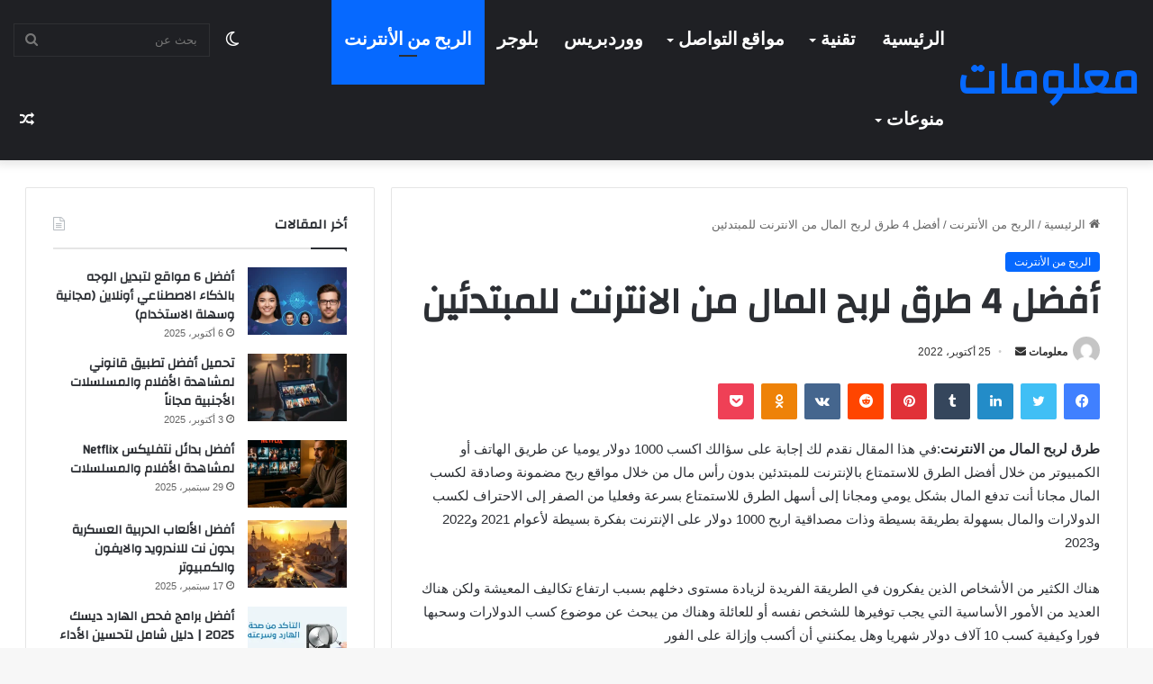

--- FILE ---
content_type: text/html; charset=UTF-8
request_url: https://ma3laumat.com/%D8%B7%D8%B1%D9%82-%D9%84%D8%B1%D8%A8%D8%AD-%D8%A7%D9%84%D9%85%D8%A7%D9%84-%D9%85%D9%86-%D8%A7%D9%84%D8%A7%D9%86%D8%AA%D8%B1%D9%86%D8%AA/
body_size: 24303
content:
<!DOCTYPE html><html
dir="rtl" lang="ar" class="" data-skin="light"><head><meta
charset="UTF-8" /><link
rel="profile" href="https://gmpg.org/xfn/11" /><meta
name='robots' content='index, follow, max-image-preview:large, max-snippet:-1, max-video-preview:-1' /><link
rel="preload" href="https://ma3laumat.com/wp-content/uploads/2022/10/money.webp" as="image" /><title>أفضل 4 طرق لربح المال من الانترنت للمبتدئين</title><meta
name="description" content="طرق لربح المال من الانترنت:في هذا المقال نقدم لك إجابة على سؤالك اكسب 1000 دولار يوميا عن طريق الهاتف أو الكمبيوتر من خلال أفضل الطرق" /><link
rel="canonical" href="https://ma3laumat.com/طرق-لربح-المال-من-الانترنت/" /><meta
property="og:locale" content="ar_AR" /><meta
property="og:type" content="article" /><meta
property="og:title" content="أفضل 4 طرق لربح المال من الانترنت للمبتدئين" /><meta
property="og:description" content="طرق لربح المال من الانترنت:في هذا المقال نقدم لك إجابة على سؤالك اكسب 1000 دولار يوميا عن طريق الهاتف أو الكمبيوتر من خلال أفضل الطرق" /><meta
property="og:url" content="https://ma3laumat.com/طرق-لربح-المال-من-الانترنت/" /><meta
property="og:site_name" content="معلومات" /><meta
property="article:published_time" content="2022-10-25T01:58:59+00:00" /><meta
property="article:modified_time" content="2022-10-25T01:59:01+00:00" /><meta
property="og:image" content="https://ma3laumat.com/wp-content/uploads/2022/10/money.webp" /><meta
property="og:image:width" content="1448" /><meta
property="og:image:height" content="724" /><meta
property="og:image:type" content="image/webp" /><meta
name="author" content="معلومات" /><meta
name="twitter:card" content="summary_large_image" /> <script type="application/ld+json" class="yoast-schema-graph">{"@context":"https://schema.org","@graph":[{"@type":"Article","@id":"https://ma3laumat.com/%d8%b7%d8%b1%d9%82-%d9%84%d8%b1%d8%a8%d8%ad-%d8%a7%d9%84%d9%85%d8%a7%d9%84-%d9%85%d9%86-%d8%a7%d9%84%d8%a7%d9%86%d8%aa%d8%b1%d9%86%d8%aa/#article","isPartOf":{"@id":"https://ma3laumat.com/%d8%b7%d8%b1%d9%82-%d9%84%d8%b1%d8%a8%d8%ad-%d8%a7%d9%84%d9%85%d8%a7%d9%84-%d9%85%d9%86-%d8%a7%d9%84%d8%a7%d9%86%d8%aa%d8%b1%d9%86%d8%aa/"},"author":{"name":"معلومات","@id":"https://ma3laumat.com/#/schema/person/cda86cd3decbe5ec50497e4a466ca4e4"},"headline":"أفضل 4 طرق لربح المال من الانترنت للمبتدئين","datePublished":"2022-10-25T01:58:59+00:00","dateModified":"2022-10-25T01:59:01+00:00","mainEntityOfPage":{"@id":"https://ma3laumat.com/%d8%b7%d8%b1%d9%82-%d9%84%d8%b1%d8%a8%d8%ad-%d8%a7%d9%84%d9%85%d8%a7%d9%84-%d9%85%d9%86-%d8%a7%d9%84%d8%a7%d9%86%d8%aa%d8%b1%d9%86%d8%aa/"},"wordCount":3,"publisher":{"@id":"https://ma3laumat.com/#/schema/person/cda86cd3decbe5ec50497e4a466ca4e4"},"image":{"@id":"https://ma3laumat.com/%d8%b7%d8%b1%d9%82-%d9%84%d8%b1%d8%a8%d8%ad-%d8%a7%d9%84%d9%85%d8%a7%d9%84-%d9%85%d9%86-%d8%a7%d9%84%d8%a7%d9%86%d8%aa%d8%b1%d9%86%d8%aa/#primaryimage"},"thumbnailUrl":"https://ma3laumat.com/wp-content/uploads/2022/10/money.webp","articleSection":["الربح من الأنترنت"],"inLanguage":"ar"},{"@type":"WebPage","@id":"https://ma3laumat.com/%d8%b7%d8%b1%d9%82-%d9%84%d8%b1%d8%a8%d8%ad-%d8%a7%d9%84%d9%85%d8%a7%d9%84-%d9%85%d9%86-%d8%a7%d9%84%d8%a7%d9%86%d8%aa%d8%b1%d9%86%d8%aa/","url":"https://ma3laumat.com/%d8%b7%d8%b1%d9%82-%d9%84%d8%b1%d8%a8%d8%ad-%d8%a7%d9%84%d9%85%d8%a7%d9%84-%d9%85%d9%86-%d8%a7%d9%84%d8%a7%d9%86%d8%aa%d8%b1%d9%86%d8%aa/","name":"أفضل 4 طرق لربح المال من الانترنت للمبتدئين","isPartOf":{"@id":"https://ma3laumat.com/#website"},"primaryImageOfPage":{"@id":"https://ma3laumat.com/%d8%b7%d8%b1%d9%82-%d9%84%d8%b1%d8%a8%d8%ad-%d8%a7%d9%84%d9%85%d8%a7%d9%84-%d9%85%d9%86-%d8%a7%d9%84%d8%a7%d9%86%d8%aa%d8%b1%d9%86%d8%aa/#primaryimage"},"image":{"@id":"https://ma3laumat.com/%d8%b7%d8%b1%d9%82-%d9%84%d8%b1%d8%a8%d8%ad-%d8%a7%d9%84%d9%85%d8%a7%d9%84-%d9%85%d9%86-%d8%a7%d9%84%d8%a7%d9%86%d8%aa%d8%b1%d9%86%d8%aa/#primaryimage"},"thumbnailUrl":"https://ma3laumat.com/wp-content/uploads/2022/10/money.webp","datePublished":"2022-10-25T01:58:59+00:00","dateModified":"2022-10-25T01:59:01+00:00","description":"طرق لربح المال من الانترنت:في هذا المقال نقدم لك إجابة على سؤالك اكسب 1000 دولار يوميا عن طريق الهاتف أو الكمبيوتر من خلال أفضل الطرق","breadcrumb":{"@id":"https://ma3laumat.com/%d8%b7%d8%b1%d9%82-%d9%84%d8%b1%d8%a8%d8%ad-%d8%a7%d9%84%d9%85%d8%a7%d9%84-%d9%85%d9%86-%d8%a7%d9%84%d8%a7%d9%86%d8%aa%d8%b1%d9%86%d8%aa/#breadcrumb"},"inLanguage":"ar","potentialAction":[{"@type":"ReadAction","target":["https://ma3laumat.com/%d8%b7%d8%b1%d9%82-%d9%84%d8%b1%d8%a8%d8%ad-%d8%a7%d9%84%d9%85%d8%a7%d9%84-%d9%85%d9%86-%d8%a7%d9%84%d8%a7%d9%86%d8%aa%d8%b1%d9%86%d8%aa/"]}]},{"@type":"ImageObject","inLanguage":"ar","@id":"https://ma3laumat.com/%d8%b7%d8%b1%d9%82-%d9%84%d8%b1%d8%a8%d8%ad-%d8%a7%d9%84%d9%85%d8%a7%d9%84-%d9%85%d9%86-%d8%a7%d9%84%d8%a7%d9%86%d8%aa%d8%b1%d9%86%d8%aa/#primaryimage","url":"https://ma3laumat.com/wp-content/uploads/2022/10/money.webp","contentUrl":"https://ma3laumat.com/wp-content/uploads/2022/10/money.webp","width":1448,"height":724,"caption":"أفضل 4 طرق لربح المال من الانترنت للمبتدئين"},{"@type":"BreadcrumbList","@id":"https://ma3laumat.com/%d8%b7%d8%b1%d9%82-%d9%84%d8%b1%d8%a8%d8%ad-%d8%a7%d9%84%d9%85%d8%a7%d9%84-%d9%85%d9%86-%d8%a7%d9%84%d8%a7%d9%86%d8%aa%d8%b1%d9%86%d8%aa/#breadcrumb","itemListElement":[{"@type":"ListItem","position":1,"name":"الرئيسية","item":"https://ma3laumat.com/"},{"@type":"ListItem","position":2,"name":"أفضل 4 طرق لربح المال من الانترنت للمبتدئين"}]},{"@type":"WebSite","@id":"https://ma3laumat.com/#website","url":"https://ma3laumat.com/","name":"معلومات","description":"موقع معلومات هو موقع يوفر مجموعة واسعة من المعلومات في مختلف المجالات، مثل التكنولوجيا، الثقافة، العلوم، الصحة، الرياضة والأخبار والأحداث العالمية. يهدف هذا الموقع إلى توفير المعلومات المفيدة والموثوقة للقراء، من خلال تقديم مقالات وأخبار","publisher":{"@id":"https://ma3laumat.com/#/schema/person/cda86cd3decbe5ec50497e4a466ca4e4"},"alternateName":"و مواضيع حصرية","potentialAction":[{"@type":"SearchAction","target":{"@type":"EntryPoint","urlTemplate":"https://ma3laumat.com/?s={search_term_string}"},"query-input":{"@type":"PropertyValueSpecification","valueRequired":true,"valueName":"search_term_string"}}],"inLanguage":"ar"},{"@type":["Person","Organization"],"@id":"https://ma3laumat.com/#/schema/person/cda86cd3decbe5ec50497e4a466ca4e4","name":"معلومات","image":{"@type":"ImageObject","inLanguage":"ar","@id":"https://ma3laumat.com/#/schema/person/image/","url":"https://secure.gravatar.com/avatar/5fafb707e4f77fffbfbd1dc48640434b657c88f416338157a4f7c07379152d7c?s=96&d=mm&r=g","contentUrl":"https://secure.gravatar.com/avatar/5fafb707e4f77fffbfbd1dc48640434b657c88f416338157a4f7c07379152d7c?s=96&d=mm&r=g","caption":"معلومات"},"logo":{"@id":"https://ma3laumat.com/#/schema/person/image/"},"sameAs":["https://ma3laumat.com"]}]}</script> <style type="text/css">:root{
			
					--main-nav-background: #1f2024;
					--main-nav-secondry-background: rgba(0,0,0,0.2);
					--main-nav-primary-color: #0088ff;
					--main-nav-contrast-primary-color: #FFFFFF;
					--main-nav-text-color: #FFFFFF;
					--main-nav-secondry-text-color: rgba(225,255,255,0.5);
					--main-nav-main-border-color: rgba(255,255,255,0.07);
					--main-nav-secondry-border-color: rgba(255,255,255,0.04);
				
			}</style><meta
name="viewport" content="width=device-width, initial-scale=1.0" /><style id='wp-img-auto-sizes-contain-inline-css' type='text/css'>img:is([sizes=auto i],[sizes^="auto," i]){contain-intrinsic-size:3000px 1500px}
/*# sourceURL=wp-img-auto-sizes-contain-inline-css */</style><style id='classic-theme-styles-inline-css' type='text/css'>/*! This file is auto-generated */
.wp-block-button__link{color:#fff;background-color:#32373c;border-radius:9999px;box-shadow:none;text-decoration:none;padding:calc(.667em + 2px) calc(1.333em + 2px);font-size:1.125em}.wp-block-file__button{background:#32373c;color:#fff;text-decoration:none}
/*# sourceURL=/wp-includes/css/classic-themes.min.css */</style><link
rel='stylesheet' id='ez-toc-css' href='https://ma3laumat.com/wp-content/plugins/easy-table-of-contents/assets/css/screen.min.css' type='text/css' media='all' /><style id='ez-toc-inline-css' type='text/css'>div#ez-toc-container .ez-toc-title {font-size: 120%;}div#ez-toc-container .ez-toc-title {font-weight: 500;}div#ez-toc-container ul li , div#ez-toc-container ul li a {font-size: 95%;}div#ez-toc-container ul li , div#ez-toc-container ul li a {font-weight: 500;}div#ez-toc-container nav ul ul li {font-size: 90%;}
/*# sourceURL=ez-toc-inline-css */</style><link
rel='stylesheet' id='tie-css-base-css' href='https://ma3laumat.com/wp-content/themes/jannah/jannah/assets/css/base.min.css' type='text/css' media='all' /><link
rel='stylesheet' id='tie-css-styles-css' href='https://ma3laumat.com/wp-content/themes/jannah/jannah/assets/css/style.min.css' type='text/css' media='all' /><link
rel='stylesheet' id='tie-css-widgets-css' href='https://ma3laumat.com/wp-content/themes/jannah/jannah/assets/css/widgets.min.css' type='text/css' media='all' /><link
rel='stylesheet' id='tie-css-helpers-css' href='https://ma3laumat.com/wp-content/themes/jannah/jannah/assets/css/helpers.min.css' type='text/css' media='all' /><link
rel='stylesheet' id='tie-fontawesome5-css' href='https://ma3laumat.com/wp-content/themes/jannah/jannah/assets/css/fontawesome.css' type='text/css' media='all' /><link
rel='stylesheet' id='tie-css-ilightbox-css' href='https://ma3laumat.com/wp-content/themes/jannah/jannah/assets/ilightbox/dark-skin/skin.css' type='text/css' media='all' /><link
rel='stylesheet' id='tie-css-single-css' href='https://ma3laumat.com/wp-content/themes/jannah/jannah/assets/css/single.min.css' type='text/css' media='all' /><link
rel='stylesheet' id='tie-css-print-css' href='https://ma3laumat.com/wp-content/themes/jannah/jannah/assets/css/print.css' type='text/css' media='print' /><style id='tie-css-print-inline-css' type='text/css'>.wf-active .logo-text,.wf-active h1,.wf-active h2,.wf-active h3,.wf-active h4,.wf-active h5,.wf-active h6,.wf-active .the-subtitle{font-family: 'Changa';}.wf-active #main-nav .main-menu > ul > li > a{font-family: 'Questrial';}#main-nav .main-menu > ul > li > a{font-size: 20px;text-transform: uppercase;}#tie-wrapper .mag-box.big-post-left-box li:not(:first-child) .post-title,#tie-wrapper .mag-box.big-post-top-box li:not(:first-child) .post-title,#tie-wrapper .mag-box.half-box li:not(:first-child) .post-title,#tie-wrapper .mag-box.big-thumb-left-box li:not(:first-child) .post-title,#tie-wrapper .mag-box.scrolling-box .slide .post-title,#tie-wrapper .mag-box.miscellaneous-box li:not(:first-child) .post-title{font-weight: 500;}.tie-cat-985,.tie-cat-item-985 > span{background-color:#e67e22 !important;color:#FFFFFF !important;}.tie-cat-985:after{border-top-color:#e67e22 !important;}.tie-cat-985:hover{background-color:#c86004 !important;}.tie-cat-985:hover:after{border-top-color:#c86004 !important;}.tie-cat-993,.tie-cat-item-993 > span{background-color:#2ecc71 !important;color:#FFFFFF !important;}.tie-cat-993:after{border-top-color:#2ecc71 !important;}.tie-cat-993:hover{background-color:#10ae53 !important;}.tie-cat-993:hover:after{border-top-color:#10ae53 !important;}.tie-cat-995,.tie-cat-item-995 > span{background-color:#9b59b6 !important;color:#FFFFFF !important;}.tie-cat-995:after{border-top-color:#9b59b6 !important;}.tie-cat-995:hover{background-color:#7d3b98 !important;}.tie-cat-995:hover:after{border-top-color:#7d3b98 !important;}.tie-cat-999,.tie-cat-item-999 > span{background-color:#34495e !important;color:#FFFFFF !important;}.tie-cat-999:after{border-top-color:#34495e !important;}.tie-cat-999:hover{background-color:#162b40 !important;}.tie-cat-999:hover:after{border-top-color:#162b40 !important;}.tie-cat-1000,.tie-cat-item-1000 > span{background-color:#795548 !important;color:#FFFFFF !important;}.tie-cat-1000:after{border-top-color:#795548 !important;}.tie-cat-1000:hover{background-color:#5b372a !important;}.tie-cat-1000:hover:after{border-top-color:#5b372a !important;}.tie-cat-327,.tie-cat-item-327 > span{background-color:#4CAF50 !important;color:#FFFFFF !important;}.tie-cat-327:after{border-top-color:#4CAF50 !important;}.tie-cat-327:hover{background-color:#2e9132 !important;}.tie-cat-327:hover:after{border-top-color:#2e9132 !important;}@media (min-width: 1200px){.container{width: auto;}}@media (min-width: 992px){.container,.boxed-layout #tie-wrapper,.boxed-layout .fixed-nav,.wide-next-prev-slider-wrapper .slider-main-container{max-width: 98%;}.boxed-layout .container{max-width: 100%;}}@media (max-width: 991px){.side-aside.dark-skin{background: #2f88d6;background: -webkit-linear-gradient(135deg,#5933a2,#2f88d6 );background: -moz-linear-gradient(135deg,#5933a2,#2f88d6 );background: -o-linear-gradient(135deg,#5933a2,#2f88d6 );background: linear-gradient(135deg,#2f88d6,#5933a2 );}}
/*# sourceURL=tie-css-print-inline-css */</style> <script type="text/javascript" src="https://ma3laumat.com/wp-includes/js/jquery/jquery.min.js" id="jquery-core-js"></script> <link
rel="stylesheet" href="https://ma3laumat.com/wp-content/themes/jannah/jannah/rtl.css" type="text/css" media="screen" /><meta
http-equiv="X-UA-Compatible" content="IE=edge"> <script async src="https://pagead2.googlesyndication.com/pagead/js/adsbygoogle.js?client=ca-pub-2525527178275004"
     crossorigin="anonymous"></script> <link
rel="icon" href="https://ma3laumat.com/wp-content/uploads/2022/09/cropped-ma3laumat-32x32.png" sizes="32x32" /><link
rel="icon" href="https://ma3laumat.com/wp-content/uploads/2022/09/cropped-ma3laumat-192x192.png" sizes="192x192" /><link
rel="apple-touch-icon" href="https://ma3laumat.com/wp-content/uploads/2022/09/cropped-ma3laumat-180x180.png" /><meta
name="msapplication-TileImage" content="https://ma3laumat.com/wp-content/uploads/2022/09/cropped-ma3laumat-270x270.png" /><style id='wp-block-paragraph-inline-css' type='text/css'>.is-small-text{font-size:.875em}.is-regular-text{font-size:1em}.is-large-text{font-size:2.25em}.is-larger-text{font-size:3em}.has-drop-cap:not(:focus):first-letter{float:right;font-size:8.4em;font-style:normal;font-weight:100;line-height:.68;margin:.05em 0 0 .1em;text-transform:uppercase}body.rtl .has-drop-cap:not(:focus):first-letter{float:none;margin-right:.1em}p.has-drop-cap.has-background{overflow:hidden}:root :where(p.has-background){padding:1.25em 2.375em}:where(p.has-text-color:not(.has-link-color)) a{color:inherit}p.has-text-align-left[style*="writing-mode:vertical-lr"],p.has-text-align-right[style*="writing-mode:vertical-rl"]{rotate:180deg}
/*# sourceURL=https://ma3laumat.com/wp-content/plugins/gutenberg/build/block-library/blocks/paragraph/style.css */</style><style id='wp-block-image-inline-css' type='text/css'>.wp-block-image>a,.wp-block-image>figure>a{display:inline-block}.wp-block-image img{box-sizing:border-box;height:auto;max-width:100%;vertical-align:bottom}@media not (prefers-reduced-motion){.wp-block-image img.hide{visibility:hidden}.wp-block-image img.show{animation:show-content-image .4s}}.wp-block-image[style*=border-radius] img,.wp-block-image[style*=border-radius]>a{border-radius:inherit}.wp-block-image.has-custom-border img{box-sizing:border-box}.wp-block-image.aligncenter{text-align:center}.wp-block-image.alignfull>a,.wp-block-image.alignwide>a{width:100%}.wp-block-image.alignfull img,.wp-block-image.alignwide img{height:auto;width:100%}.wp-block-image .aligncenter,.wp-block-image .alignleft,.wp-block-image .alignright,.wp-block-image.aligncenter,.wp-block-image.alignleft,.wp-block-image.alignright{display:table}.wp-block-image .aligncenter>figcaption,.wp-block-image .alignleft>figcaption,.wp-block-image .alignright>figcaption,.wp-block-image.aligncenter>figcaption,.wp-block-image.alignleft>figcaption,.wp-block-image.alignright>figcaption{caption-side:bottom;display:table-caption}.wp-block-image .alignleft{float:left;margin:.5em 1em .5em 0}.wp-block-image .alignright{float:right;margin:.5em 0 .5em 1em}.wp-block-image .aligncenter{margin-left:auto;margin-right:auto}.wp-block-image :where(figcaption){margin-bottom:1em;margin-top:.5em}.wp-block-image.is-style-circle-mask img{border-radius:9999px}@supports ((-webkit-mask-image:none) or (mask-image:none)) or (-webkit-mask-image:none){.wp-block-image.is-style-circle-mask img{border-radius:0;-webkit-mask-image:url('data:image/svg+xml;utf8,<svg viewbox="0 0 100 100" xmlns="http://www.w3.org/2000/svg"><circle cx="50" cy="50" r="50"/></svg>');mask-image:url('data:image/svg+xml;utf8,<svg viewbox="0 0 100 100" xmlns="http://www.w3.org/2000/svg"><circle cx="50" cy="50" r="50"/></svg>');mask-mode:alpha;-webkit-mask-position:center;mask-position:center;-webkit-mask-repeat:no-repeat;mask-repeat:no-repeat;-webkit-mask-size:contain;mask-size:contain}}:root :where(.wp-block-image.is-style-rounded img,.wp-block-image .is-style-rounded img){border-radius:9999px}.wp-block-image figure{margin:0}.wp-lightbox-container{display:flex;flex-direction:column;position:relative}.wp-lightbox-container img{cursor:zoom-in}.wp-lightbox-container img:hover+button{opacity:1}.wp-lightbox-container button{align-items:center;backdrop-filter:blur(16px) saturate(180%);background-color:#5a5a5a40;border:none;border-radius:4px;cursor:zoom-in;display:flex;height:20px;justify-content:center;left:16px;opacity:0;padding:0;position:absolute;text-align:center;top:16px;width:20px;z-index:100}@media not (prefers-reduced-motion){.wp-lightbox-container button{transition:opacity .2s ease}}.wp-lightbox-container button:focus-visible{outline:3px auto #5a5a5a40;outline:3px auto -webkit-focus-ring-color;outline-offset:3px}.wp-lightbox-container button:hover{cursor:pointer;opacity:1}.wp-lightbox-container button:focus{opacity:1}.wp-lightbox-container button:focus,.wp-lightbox-container button:hover,.wp-lightbox-container button:not(:hover):not(:active):not(.has-background){background-color:#5a5a5a40;border:none}.wp-lightbox-overlay{box-sizing:border-box;cursor:zoom-out;height:100vh;overflow:hidden;position:fixed;right:0;top:0;visibility:hidden;width:100%;z-index:100000}.wp-lightbox-overlay .close-button{align-items:center;cursor:pointer;display:flex;justify-content:center;left:calc(env(safe-area-inset-left) + 16px);min-height:40px;min-width:40px;padding:0;position:absolute;top:calc(env(safe-area-inset-top) + 16px);z-index:5000000}.wp-lightbox-overlay .close-button:focus,.wp-lightbox-overlay .close-button:hover,.wp-lightbox-overlay .close-button:not(:hover):not(:active):not(.has-background){background:none;border:none}.wp-lightbox-overlay .lightbox-image-container{height:var(--wp--lightbox-container-height);overflow:hidden;position:absolute;right:50%;top:50%;transform:translate(50%,-50%);transform-origin:top right;width:var(--wp--lightbox-container-width);z-index:9999999999}.wp-lightbox-overlay .wp-block-image{align-items:center;box-sizing:border-box;display:flex;height:100%;justify-content:center;margin:0;position:relative;transform-origin:100% 0;width:100%;z-index:3000000}.wp-lightbox-overlay .wp-block-image img{height:var(--wp--lightbox-image-height);min-height:var(--wp--lightbox-image-height);min-width:var(--wp--lightbox-image-width);width:var(--wp--lightbox-image-width)}.wp-lightbox-overlay .wp-block-image figcaption{display:none}.wp-lightbox-overlay button{background:none;border:none}.wp-lightbox-overlay .scrim{background-color:#fff;height:100%;opacity:.9;position:absolute;width:100%;z-index:2000000}.wp-lightbox-overlay.active{visibility:visible}@media not (prefers-reduced-motion){.wp-lightbox-overlay.active{animation:turn-on-visibility .25s both}.wp-lightbox-overlay.active img{animation:turn-on-visibility .35s both}.wp-lightbox-overlay.show-closing-animation:not(.active){animation:turn-off-visibility .35s both}.wp-lightbox-overlay.show-closing-animation:not(.active) img{animation:turn-off-visibility .25s both}.wp-lightbox-overlay.zoom.active{animation:none;opacity:1;visibility:visible}.wp-lightbox-overlay.zoom.active .lightbox-image-container{animation:lightbox-zoom-in .4s}.wp-lightbox-overlay.zoom.active .lightbox-image-container img{animation:none}.wp-lightbox-overlay.zoom.active .scrim{animation:turn-on-visibility .4s forwards}.wp-lightbox-overlay.zoom.show-closing-animation:not(.active){animation:none}.wp-lightbox-overlay.zoom.show-closing-animation:not(.active) .lightbox-image-container{animation:lightbox-zoom-out .4s}.wp-lightbox-overlay.zoom.show-closing-animation:not(.active) .lightbox-image-container img{animation:none}.wp-lightbox-overlay.zoom.show-closing-animation:not(.active) .scrim{animation:turn-off-visibility .4s forwards}}@keyframes show-content-image{0%{visibility:hidden}99%{visibility:hidden}to{visibility:visible}}@keyframes turn-on-visibility{0%{opacity:0}to{opacity:1}}@keyframes turn-off-visibility{0%{opacity:1;visibility:visible}99%{opacity:0;visibility:visible}to{opacity:0;visibility:hidden}}@keyframes lightbox-zoom-in{0%{transform:translate(calc(((-100vw + var(--wp--lightbox-scrollbar-width))/2 + var(--wp--lightbox-initial-left-position))*-1),calc(-50vh + var(--wp--lightbox-initial-top-position))) scale(var(--wp--lightbox-scale))}to{transform:translate(50%,-50%) scale(1)}}@keyframes lightbox-zoom-out{0%{transform:translate(50%,-50%) scale(1);visibility:visible}99%{visibility:visible}to{transform:translate(calc(((-100vw + var(--wp--lightbox-scrollbar-width))/2 + var(--wp--lightbox-initial-left-position))*-1),calc(-50vh + var(--wp--lightbox-initial-top-position))) scale(var(--wp--lightbox-scale));visibility:hidden}}
/*# sourceURL=https://ma3laumat.com/wp-content/plugins/gutenberg/build/block-library/blocks/image/style.css */</style><style id='wp-block-image-theme-inline-css' type='text/css'>:root :where(.wp-block-image figcaption){color:#555;font-size:13px;text-align:center}.is-dark-theme :root :where(.wp-block-image figcaption){color:#ffffffa6}.wp-block-image{margin:0 0 1em}
/*# sourceURL=https://ma3laumat.com/wp-content/plugins/gutenberg/build/block-library/blocks/image/theme-rtl.css */</style><style id='wp-block-heading-inline-css' type='text/css'>h1.has-background,h2.has-background,h3.has-background,h4.has-background,h5.has-background,h6.has-background{padding:1.25em 2.375em}h1.has-text-align-left[style*=writing-mode]:where([style*=vertical-lr]),h1.has-text-align-right[style*=writing-mode]:where([style*=vertical-rl]),h2.has-text-align-left[style*=writing-mode]:where([style*=vertical-lr]),h2.has-text-align-right[style*=writing-mode]:where([style*=vertical-rl]),h3.has-text-align-left[style*=writing-mode]:where([style*=vertical-lr]),h3.has-text-align-right[style*=writing-mode]:where([style*=vertical-rl]),h4.has-text-align-left[style*=writing-mode]:where([style*=vertical-lr]),h4.has-text-align-right[style*=writing-mode]:where([style*=vertical-rl]),h5.has-text-align-left[style*=writing-mode]:where([style*=vertical-lr]),h5.has-text-align-right[style*=writing-mode]:where([style*=vertical-rl]),h6.has-text-align-left[style*=writing-mode]:where([style*=vertical-lr]),h6.has-text-align-right[style*=writing-mode]:where([style*=vertical-rl]){rotate:180deg}
/*# sourceURL=https://ma3laumat.com/wp-content/plugins/gutenberg/build/block-library/blocks/heading/style.css */</style><style id='global-styles-inline-css' type='text/css'>:root{--wp--preset--aspect-ratio--square: 1;--wp--preset--aspect-ratio--4-3: 4/3;--wp--preset--aspect-ratio--3-4: 3/4;--wp--preset--aspect-ratio--3-2: 3/2;--wp--preset--aspect-ratio--2-3: 2/3;--wp--preset--aspect-ratio--16-9: 16/9;--wp--preset--aspect-ratio--9-16: 9/16;--wp--preset--color--black: #000000;--wp--preset--color--cyan-bluish-gray: #abb8c3;--wp--preset--color--white: #ffffff;--wp--preset--color--pale-pink: #f78da7;--wp--preset--color--vivid-red: #cf2e2e;--wp--preset--color--luminous-vivid-orange: #ff6900;--wp--preset--color--luminous-vivid-amber: #fcb900;--wp--preset--color--light-green-cyan: #7bdcb5;--wp--preset--color--vivid-green-cyan: #00d084;--wp--preset--color--pale-cyan-blue: #8ed1fc;--wp--preset--color--vivid-cyan-blue: #0693e3;--wp--preset--color--vivid-purple: #9b51e0;--wp--preset--gradient--vivid-cyan-blue-to-vivid-purple: linear-gradient(135deg,rgb(6,147,227) 0%,rgb(155,81,224) 100%);--wp--preset--gradient--light-green-cyan-to-vivid-green-cyan: linear-gradient(135deg,rgb(122,220,180) 0%,rgb(0,208,130) 100%);--wp--preset--gradient--luminous-vivid-amber-to-luminous-vivid-orange: linear-gradient(135deg,rgb(252,185,0) 0%,rgb(255,105,0) 100%);--wp--preset--gradient--luminous-vivid-orange-to-vivid-red: linear-gradient(135deg,rgb(255,105,0) 0%,rgb(207,46,46) 100%);--wp--preset--gradient--very-light-gray-to-cyan-bluish-gray: linear-gradient(135deg,rgb(238,238,238) 0%,rgb(169,184,195) 100%);--wp--preset--gradient--cool-to-warm-spectrum: linear-gradient(135deg,rgb(74,234,220) 0%,rgb(151,120,209) 20%,rgb(207,42,186) 40%,rgb(238,44,130) 60%,rgb(251,105,98) 80%,rgb(254,248,76) 100%);--wp--preset--gradient--blush-light-purple: linear-gradient(135deg,rgb(255,206,236) 0%,rgb(152,150,240) 100%);--wp--preset--gradient--blush-bordeaux: linear-gradient(135deg,rgb(254,205,165) 0%,rgb(254,45,45) 50%,rgb(107,0,62) 100%);--wp--preset--gradient--luminous-dusk: linear-gradient(135deg,rgb(255,203,112) 0%,rgb(199,81,192) 50%,rgb(65,88,208) 100%);--wp--preset--gradient--pale-ocean: linear-gradient(135deg,rgb(255,245,203) 0%,rgb(182,227,212) 50%,rgb(51,167,181) 100%);--wp--preset--gradient--electric-grass: linear-gradient(135deg,rgb(202,248,128) 0%,rgb(113,206,126) 100%);--wp--preset--gradient--midnight: linear-gradient(135deg,rgb(2,3,129) 0%,rgb(40,116,252) 100%);--wp--preset--font-size--small: 13px;--wp--preset--font-size--medium: 20px;--wp--preset--font-size--large: 36px;--wp--preset--font-size--x-large: 42px;--wp--preset--spacing--20: 0.44rem;--wp--preset--spacing--30: 0.67rem;--wp--preset--spacing--40: 1rem;--wp--preset--spacing--50: 1.5rem;--wp--preset--spacing--60: 2.25rem;--wp--preset--spacing--70: 3.38rem;--wp--preset--spacing--80: 5.06rem;--wp--preset--shadow--natural: 6px 6px 9px rgba(0, 0, 0, 0.2);--wp--preset--shadow--deep: 12px 12px 50px rgba(0, 0, 0, 0.4);--wp--preset--shadow--sharp: 6px 6px 0px rgba(0, 0, 0, 0.2);--wp--preset--shadow--outlined: 6px 6px 0px -3px rgb(255, 255, 255), 6px 6px rgb(0, 0, 0);--wp--preset--shadow--crisp: 6px 6px 0px rgb(0, 0, 0);}:where(.is-layout-flex){gap: 0.5em;}:where(.is-layout-grid){gap: 0.5em;}body .is-layout-flex{display: flex;}.is-layout-flex{flex-wrap: wrap;align-items: center;}.is-layout-flex > :is(*, div){margin: 0;}body .is-layout-grid{display: grid;}.is-layout-grid > :is(*, div){margin: 0;}:where(.wp-block-columns.is-layout-flex){gap: 2em;}:where(.wp-block-columns.is-layout-grid){gap: 2em;}:where(.wp-block-post-template.is-layout-flex){gap: 1.25em;}:where(.wp-block-post-template.is-layout-grid){gap: 1.25em;}.has-black-color{color: var(--wp--preset--color--black) !important;}.has-cyan-bluish-gray-color{color: var(--wp--preset--color--cyan-bluish-gray) !important;}.has-white-color{color: var(--wp--preset--color--white) !important;}.has-pale-pink-color{color: var(--wp--preset--color--pale-pink) !important;}.has-vivid-red-color{color: var(--wp--preset--color--vivid-red) !important;}.has-luminous-vivid-orange-color{color: var(--wp--preset--color--luminous-vivid-orange) !important;}.has-luminous-vivid-amber-color{color: var(--wp--preset--color--luminous-vivid-amber) !important;}.has-light-green-cyan-color{color: var(--wp--preset--color--light-green-cyan) !important;}.has-vivid-green-cyan-color{color: var(--wp--preset--color--vivid-green-cyan) !important;}.has-pale-cyan-blue-color{color: var(--wp--preset--color--pale-cyan-blue) !important;}.has-vivid-cyan-blue-color{color: var(--wp--preset--color--vivid-cyan-blue) !important;}.has-vivid-purple-color{color: var(--wp--preset--color--vivid-purple) !important;}.has-black-background-color{background-color: var(--wp--preset--color--black) !important;}.has-cyan-bluish-gray-background-color{background-color: var(--wp--preset--color--cyan-bluish-gray) !important;}.has-white-background-color{background-color: var(--wp--preset--color--white) !important;}.has-pale-pink-background-color{background-color: var(--wp--preset--color--pale-pink) !important;}.has-vivid-red-background-color{background-color: var(--wp--preset--color--vivid-red) !important;}.has-luminous-vivid-orange-background-color{background-color: var(--wp--preset--color--luminous-vivid-orange) !important;}.has-luminous-vivid-amber-background-color{background-color: var(--wp--preset--color--luminous-vivid-amber) !important;}.has-light-green-cyan-background-color{background-color: var(--wp--preset--color--light-green-cyan) !important;}.has-vivid-green-cyan-background-color{background-color: var(--wp--preset--color--vivid-green-cyan) !important;}.has-pale-cyan-blue-background-color{background-color: var(--wp--preset--color--pale-cyan-blue) !important;}.has-vivid-cyan-blue-background-color{background-color: var(--wp--preset--color--vivid-cyan-blue) !important;}.has-vivid-purple-background-color{background-color: var(--wp--preset--color--vivid-purple) !important;}.has-black-border-color{border-color: var(--wp--preset--color--black) !important;}.has-cyan-bluish-gray-border-color{border-color: var(--wp--preset--color--cyan-bluish-gray) !important;}.has-white-border-color{border-color: var(--wp--preset--color--white) !important;}.has-pale-pink-border-color{border-color: var(--wp--preset--color--pale-pink) !important;}.has-vivid-red-border-color{border-color: var(--wp--preset--color--vivid-red) !important;}.has-luminous-vivid-orange-border-color{border-color: var(--wp--preset--color--luminous-vivid-orange) !important;}.has-luminous-vivid-amber-border-color{border-color: var(--wp--preset--color--luminous-vivid-amber) !important;}.has-light-green-cyan-border-color{border-color: var(--wp--preset--color--light-green-cyan) !important;}.has-vivid-green-cyan-border-color{border-color: var(--wp--preset--color--vivid-green-cyan) !important;}.has-pale-cyan-blue-border-color{border-color: var(--wp--preset--color--pale-cyan-blue) !important;}.has-vivid-cyan-blue-border-color{border-color: var(--wp--preset--color--vivid-cyan-blue) !important;}.has-vivid-purple-border-color{border-color: var(--wp--preset--color--vivid-purple) !important;}.has-vivid-cyan-blue-to-vivid-purple-gradient-background{background: var(--wp--preset--gradient--vivid-cyan-blue-to-vivid-purple) !important;}.has-light-green-cyan-to-vivid-green-cyan-gradient-background{background: var(--wp--preset--gradient--light-green-cyan-to-vivid-green-cyan) !important;}.has-luminous-vivid-amber-to-luminous-vivid-orange-gradient-background{background: var(--wp--preset--gradient--luminous-vivid-amber-to-luminous-vivid-orange) !important;}.has-luminous-vivid-orange-to-vivid-red-gradient-background{background: var(--wp--preset--gradient--luminous-vivid-orange-to-vivid-red) !important;}.has-very-light-gray-to-cyan-bluish-gray-gradient-background{background: var(--wp--preset--gradient--very-light-gray-to-cyan-bluish-gray) !important;}.has-cool-to-warm-spectrum-gradient-background{background: var(--wp--preset--gradient--cool-to-warm-spectrum) !important;}.has-blush-light-purple-gradient-background{background: var(--wp--preset--gradient--blush-light-purple) !important;}.has-blush-bordeaux-gradient-background{background: var(--wp--preset--gradient--blush-bordeaux) !important;}.has-luminous-dusk-gradient-background{background: var(--wp--preset--gradient--luminous-dusk) !important;}.has-pale-ocean-gradient-background{background: var(--wp--preset--gradient--pale-ocean) !important;}.has-electric-grass-gradient-background{background: var(--wp--preset--gradient--electric-grass) !important;}.has-midnight-gradient-background{background: var(--wp--preset--gradient--midnight) !important;}.has-small-font-size{font-size: var(--wp--preset--font-size--small) !important;}.has-medium-font-size{font-size: var(--wp--preset--font-size--medium) !important;}.has-large-font-size{font-size: var(--wp--preset--font-size--large) !important;}.has-x-large-font-size{font-size: var(--wp--preset--font-size--x-large) !important;}
/*# sourceURL=global-styles-inline-css */</style></head><body
id="tie-body" class="rtl wp-singular post-template-default single single-post postid-11483 single-format-standard wp-theme-jannahjannah is-percent-width wrapper-has-shadow block-head-1 magazine1 is-thumb-overlay-disabled is-desktop is-header-layout-1 sidebar-left has-sidebar post-layout-1 narrow-title-narrow-media has-mobile-share hide_share_post_top hide_share_post_bottom"><div
class="background-overlay"><div
id="tie-container" class="site tie-container"><div
id="tie-wrapper"><header
id="theme-header" class="theme-header header-layout-1 main-nav-dark main-nav-default-dark main-nav-below no-stream-item has-shadow is-stretch-header has-normal-width-logo mobile-header-default"><div
class="main-nav-wrapper"><nav
id="main-nav" data-skin="search-in-main-nav" class="main-nav header-nav live-search-parent has-custom-sticky-menu" style="line-height:89px" aria-label="القائمة الرئيسية"><div
class="container"><div
class="main-menu-wrapper"><div
id="mobile-header-components-area_1" class="mobile-header-components"><ul
class="components"><li
class="mobile-component_menu custom-menu-link"><a
href="#" id="mobile-menu-icon" class=""><span
class="tie-mobile-menu-icon nav-icon is-layout-1"></span><span
class="screen-reader-text">القائمة</span></a></li></ul></div><div
class="header-layout-1-logo" ><div
id="logo" class="text-logo" >
<a
title="معلومات" href="https://ma3laumat.com/"><div
class="logo-text">معلومات</div>			</a></div></div><div
id="mobile-header-components-area_2" class="mobile-header-components"><ul
class="components"><li
class="mobile-component_search custom-menu-link">
<a
href="#" class="tie-search-trigger-mobile">
<span
class="tie-icon-search tie-search-icon" aria-hidden="true"></span>
<span
class="screen-reader-text">بحث عن</span>
</a></li></ul></div><div
id="menu-components-wrap"><div
id="single-sticky-menu-contents"><div
class="sticky-post-title">أفضل 4 طرق لربح المال من الانترنت للمبتدئين</div><div
id="sticky-next-prev-posts" class="widget-pagination-wrapper dark-skin"><ul
class="slider-arrow-nav"><li>
<a
class="prev-posts " href="https://ma3laumat.com/%d9%83%d9%8a%d9%81%d9%8a%d8%a9-%d8%a7%d8%b3%d8%aa%d8%b1%d8%af%d8%a7%d8%af-%d8%ad%d8%b3%d8%a7%d8%a8-instagram-%d8%a7%d9%84%d8%ae%d8%a7%d8%b5-%d8%a8%d9%83/" title="المقال السابق">
<span
class="tie-icon-angle-left" aria-hidden="true"></span>
<span
class="screen-reader-text">المقال السابق</span>
</a></li><li>
<a
class="next-posts " href="https://ma3laumat.com/%d9%85%d9%86-%d8%b2%d8%a7%d8%b1-%d9%85%d9%84%d9%81%d9%83-%d8%a7%d9%84%d8%b4%d8%ae%d8%b5%d9%8a-%d8%b9%d9%84%d9%89-facebook/ " title="المقال التالي">
<span
class="tie-icon-angle-right" aria-hidden="true"></span>
<span
class="screen-reader-text">المقال التالي</span>
</a></li></ul></div></div><div
class="main-menu main-menu-wrap tie-alignleft"><div
id="main-nav-menu" class="main-menu header-menu"><ul
id="menu-premium-themes" class="menu"><li
id="menu-item-12029" class="menu-item menu-item-type-post_type menu-item-object-page menu-item-home menu-item-12029"><a
href="https://ma3laumat.com/">الرئيسية</a></li><li
id="menu-item-1247" class="menu-item menu-item-type-taxonomy menu-item-object-category menu-item-has-children menu-item-1247"><a
href="https://ma3laumat.com/category/technology/">تقنية</a><ul
class="sub-menu menu-sub-content"><li
id="menu-item-1253" class="menu-item menu-item-type-taxonomy menu-item-object-category menu-item-1253"><a
href="https://ma3laumat.com/category/technology/programs/">برامج</a></li><li
id="menu-item-1243" class="menu-item menu-item-type-taxonomy menu-item-object-category menu-item-1243"><a
href="https://ma3laumat.com/category/technology/games/">العاب</a></li><li
id="menu-item-1252" class="menu-item menu-item-type-taxonomy menu-item-object-category menu-item-1252"><a
href="https://ma3laumat.com/category/technology/%d8%a7%d9%84%d9%87%d8%a7%d8%aa%d9%81/">الهاتف</a></li><li
id="menu-item-1249" class="menu-item menu-item-type-taxonomy menu-item-object-category menu-item-1249"><a
href="https://ma3laumat.com/category/technology/%d8%a7%d9%84%d8%ad%d9%85%d8%a7%d9%8a%d8%a9/">الحماية</a></li><li
id="menu-item-1250" class="menu-item menu-item-type-taxonomy menu-item-object-category menu-item-1250"><a
href="https://ma3laumat.com/category/technology/%d8%a7%d9%84%d8%af%d9%8a%d8%a8-%d9%88%d9%8a%d8%a8/">الديب ويب</a></li><li
id="menu-item-1251" class="menu-item menu-item-type-taxonomy menu-item-object-category menu-item-1251"><a
href="https://ma3laumat.com/category/technology/%d8%a7%d9%84%d8%b9%d9%85%d9%84-%d8%a7%d9%84%d8%b1%d9%82%d9%85%d9%8a%d8%a9/">العمل الرقمية</a></li></ul></li><li
id="menu-item-2450" class="menu-item menu-item-type-taxonomy menu-item-object-category menu-item-has-children menu-item-2450"><a
href="https://ma3laumat.com/category/social/">مواقع التواصل</a><ul
class="sub-menu menu-sub-content"><li
id="menu-item-1255" class="menu-item menu-item-type-taxonomy menu-item-object-category menu-item-1255"><a
href="https://ma3laumat.com/category/social/facebook/">فايسبوك</a></li><li
id="menu-item-12493" class="menu-item menu-item-type-taxonomy menu-item-object-category menu-item-12493"><a
href="https://ma3laumat.com/category/social/instagram/">انستقرام</a></li><li
id="menu-item-1254" class="menu-item menu-item-type-taxonomy menu-item-object-category menu-item-1254"><a
href="https://ma3laumat.com/category/social/%d8%b3%d9%86%d8%a7%d8%a8-%d8%b4%d8%a7%d8%aa/">سناب شات</a></li><li
id="menu-item-12494" class="menu-item menu-item-type-taxonomy menu-item-object-category menu-item-12494"><a
href="https://ma3laumat.com/category/social/twitter/">تويتر</a></li><li
id="menu-item-12495" class="menu-item menu-item-type-taxonomy menu-item-object-category menu-item-12495"><a
href="https://ma3laumat.com/category/social/viber/">فايبر</a></li><li
id="menu-item-12496" class="menu-item menu-item-type-taxonomy menu-item-object-category menu-item-12496"><a
href="https://ma3laumat.com/category/social/whatsapp/">واتساب</a></li><li
id="menu-item-1248" class="menu-item menu-item-type-taxonomy menu-item-object-category menu-item-1248"><a
href="https://ma3laumat.com/category/social/%d8%a7%d9%84%d8%a7%d9%8a%d9%85%d9%88/">الايمو</a></li></ul></li><li
id="menu-item-10943" class="menu-item menu-item-type-taxonomy menu-item-object-category menu-item-10943"><a
href="https://ma3laumat.com/category/wordpress/">ووردبريس</a></li><li
id="menu-item-11156" class="menu-item menu-item-type-taxonomy menu-item-object-category menu-item-11156"><a
href="https://ma3laumat.com/category/blogger/">بلوجر</a></li><li
id="menu-item-11264" class="menu-item menu-item-type-taxonomy menu-item-object-category current-post-ancestor current-menu-parent current-post-parent menu-item-11264 tie-current-menu"><a
href="https://ma3laumat.com/category/%d8%a7%d9%84%d8%b1%d8%a8%d8%ad-%d9%85%d9%86-%d8%a7%d9%84%d8%a3%d9%86%d8%aa%d8%b1%d9%86%d8%aa/">الربح من الأنترنت</a></li><li
id="menu-item-12081" class="menu-item menu-item-type-taxonomy menu-item-object-category menu-item-has-children menu-item-12081"><a
href="https://ma3laumat.com/category/%d9%85%d9%86%d9%88%d8%b9%d8%a7%d8%aa/">منوعات</a><ul
class="sub-menu menu-sub-content"><li
id="menu-item-1242" class="menu-item menu-item-type-taxonomy menu-item-object-category menu-item-1242"><a
href="https://ma3laumat.com/category/questions/">أسئلة وأجوبة</a></li><li
id="menu-item-1258" class="menu-item menu-item-type-taxonomy menu-item-object-category menu-item-1258"><a
href="https://ma3laumat.com/category/stories/">قصص</a></li><li
id="menu-item-1256" class="menu-item menu-item-type-taxonomy menu-item-object-category menu-item-1256"><a
href="https://ma3laumat.com/category/sport/">رياضة</a></li><li
id="menu-item-1257" class="menu-item menu-item-type-taxonomy menu-item-object-category menu-item-1257"><a
href="https://ma3laumat.com/category/health/">صحة</a></li><li
id="menu-item-1246" class="menu-item menu-item-type-taxonomy menu-item-object-category menu-item-1246"><a
href="https://ma3laumat.com/category/%d8%aa%d9%81%d8%b3%d9%8a%d8%b1-%d8%a7%d9%84%d8%a3%d8%ad%d9%84%d8%a7%d9%85/">تفسير الأحلام</a></li><li
id="menu-item-1244" class="menu-item menu-item-type-taxonomy menu-item-object-category menu-item-1244"><a
href="https://ma3laumat.com/category/puzzles/">الغاز</a></li><li
id="menu-item-11154" class="menu-item menu-item-type-taxonomy menu-item-object-category menu-item-11154"><a
href="https://ma3laumat.com/category/%d8%aa%d8%b1%d8%af%d8%af-%d8%a7%d9%84%d9%82%d9%86%d9%88%d8%a7%d8%aa/">تردد القنوات</a></li></ul></li></ul></div></div><ul
class="components"><li
class="search-bar menu-item custom-menu-link" aria-label="بحث"><form
method="get" id="search" action="https://ma3laumat.com/">
<input
id="search-input" class="is-ajax-search"  inputmode="search" type="text" name="s" title="بحث عن" placeholder="بحث عن" />
<button
id="search-submit" type="submit">
<span
class="tie-icon-search tie-search-icon" aria-hidden="true"></span>
<span
class="screen-reader-text">بحث عن</span>
</button></form></li><li
class="skin-icon menu-item custom-menu-link">
<a
href="#" class="change-skin" title="الوضع المظلم">
<span
class="tie-icon-moon change-skin-icon" aria-hidden="true"></span>
<span
class="screen-reader-text">الوضع المظلم</span>
</a></li><li
class="random-post-icon menu-item custom-menu-link">
<a
href="/%D8%B7%D8%B1%D9%82-%D9%84%D8%B1%D8%A8%D8%AD-%D8%A7%D9%84%D9%85%D8%A7%D9%84-%D9%85%D9%86-%D8%A7%D9%84%D8%A7%D9%86%D8%AA%D8%B1%D9%86%D8%AA/?random-post=1" class="random-post" title="مقال عشوائي" rel="nofollow">
<span
class="tie-icon-random" aria-hidden="true"></span>
<span
class="screen-reader-text">مقال عشوائي</span>
</a></li></ul></div></div></div></nav></div></header><div
id="content" class="site-content container"><div
id="main-content-row" class="tie-row main-content-row"><div
class="main-content tie-col-md-8 tie-col-xs-12" role="main"><article
id="the-post" class="container-wrapper post-content tie-standard"><header
class="entry-header-outer"><nav
id="breadcrumb"><a
href="https://ma3laumat.com/"><span
class="tie-icon-home" aria-hidden="true"></span> الرئيسية</a><em
class="delimiter">/</em><a
href="https://ma3laumat.com/category/%d8%a7%d9%84%d8%b1%d8%a8%d8%ad-%d9%85%d9%86-%d8%a7%d9%84%d8%a3%d9%86%d8%aa%d8%b1%d9%86%d8%aa/">الربح من الأنترنت</a><em
class="delimiter">/</em><span
class="current">أفضل 4 طرق لربح المال من الانترنت للمبتدئين</span></nav><script type="application/ld+json">{"@context":"http:\/\/schema.org","@type":"BreadcrumbList","@id":"#Breadcrumb","itemListElement":[{"@type":"ListItem","position":1,"item":{"name":"\u0627\u0644\u0631\u0626\u064a\u0633\u064a\u0629","@id":"https:\/\/ma3laumat.com\/"}},{"@type":"ListItem","position":2,"item":{"name":"\u0627\u0644\u0631\u0628\u062d \u0645\u0646 \u0627\u0644\u0623\u0646\u062a\u0631\u0646\u062a","@id":"https:\/\/ma3laumat.com\/category\/%d8%a7%d9%84%d8%b1%d8%a8%d8%ad-%d9%85%d9%86-%d8%a7%d9%84%d8%a3%d9%86%d8%aa%d8%b1%d9%86%d8%aa\/"}}]}</script> <div
class="entry-header"><span
class="post-cat-wrap"><a
class="post-cat tie-cat-969" href="https://ma3laumat.com/category/%d8%a7%d9%84%d8%b1%d8%a8%d8%ad-%d9%85%d9%86-%d8%a7%d9%84%d8%a3%d9%86%d8%aa%d8%b1%d9%86%d8%aa/">الربح من الأنترنت</a></span><h1 class="post-title entry-title">
أفضل 4 طرق لربح المال من الانترنت للمبتدئين</h1><div
class="single-post-meta post-meta clearfix"><span
class="author-meta single-author with-avatars"><span
class="meta-item meta-author-wrapper meta-author-1">
<span
class="meta-author-avatar">
<a
href="https://ma3laumat.com/author/dhtproo/"><img
alt='صورة معلومات' src="data:image/svg+xml,%3Csvg xmlns='http%3A%2F%2Fwww.w3.org/2000/svg' style='width:auto;height:auto'%2F%3E" data-src='https://secure.gravatar.com/avatar/5fafb707e4f77fffbfbd1dc48640434b657c88f416338157a4f7c07379152d7c?s=140&#038;d=mm&#038;r=g' srcset='https://secure.gravatar.com/avatar/5fafb707e4f77fffbfbd1dc48640434b657c88f416338157a4f7c07379152d7c?s=280&#038;d=mm&#038;r=g 2x' class='avatar avatar-140 photo' height='140' width='140' decoding='async' loading="lazy" /></a>
</span>
<span
class="meta-author"><a
href="https://ma3laumat.com/author/dhtproo/" class="author-name tie-icon" title="معلومات">معلومات</a></span>
<a
href="mailto:dhtproo@gmail.com" class="author-email-link" target="_blank" rel="nofollow noopener" title="أرسل بريدا إلكترونيا">
<span
class="tie-icon-envelope" aria-hidden="true"></span>
<span
class="screen-reader-text">أرسل بريدا إلكترونيا</span>
</a>
</span></span><span
class="date meta-item tie-icon">25 أكتوبر، 2022</span></div></div></header><div
id="share-buttons-top" class="share-buttons share-buttons-top"><div
class="share-links  icons-only">
<a
href="https://www.facebook.com/sharer.php?u=https://ma3laumat.com/%d8%b7%d8%b1%d9%82-%d9%84%d8%b1%d8%a8%d8%ad-%d8%a7%d9%84%d9%85%d8%a7%d9%84-%d9%85%d9%86-%d8%a7%d9%84%d8%a7%d9%86%d8%aa%d8%b1%d9%86%d8%aa/" rel="external noopener nofollow" title="فيسبوك" target="_blank" class="facebook-share-btn " data-raw="https://www.facebook.com/sharer.php?u={post_link}">
<span
class="share-btn-icon tie-icon-facebook"></span> <span
class="screen-reader-text">فيسبوك</span>
</a>
<a
href="https://twitter.com/intent/tweet?text=%D8%A3%D9%81%D8%B6%D9%84%204%20%D8%B7%D8%B1%D9%82%20%D9%84%D8%B1%D8%A8%D8%AD%20%D8%A7%D9%84%D9%85%D8%A7%D9%84%20%D9%85%D9%86%20%D8%A7%D9%84%D8%A7%D9%86%D8%AA%D8%B1%D9%86%D8%AA%20%D9%84%D9%84%D9%85%D8%A8%D8%AA%D8%AF%D8%A6%D9%8A%D9%86&#038;url=https://ma3laumat.com/%d8%b7%d8%b1%d9%82-%d9%84%d8%b1%d8%a8%d8%ad-%d8%a7%d9%84%d9%85%d8%a7%d9%84-%d9%85%d9%86-%d8%a7%d9%84%d8%a7%d9%86%d8%aa%d8%b1%d9%86%d8%aa/" rel="external noopener nofollow" title="تويتر" target="_blank" class="twitter-share-btn " data-raw="https://twitter.com/intent/tweet?text={post_title}&amp;url={post_link}">
<span
class="share-btn-icon tie-icon-twitter"></span> <span
class="screen-reader-text">تويتر</span>
</a>
<a
href="https://www.linkedin.com/shareArticle?mini=true&#038;url=https://ma3laumat.com/%d8%b7%d8%b1%d9%82-%d9%84%d8%b1%d8%a8%d8%ad-%d8%a7%d9%84%d9%85%d8%a7%d9%84-%d9%85%d9%86-%d8%a7%d9%84%d8%a7%d9%86%d8%aa%d8%b1%d9%86%d8%aa/&#038;title=%D8%A3%D9%81%D8%B6%D9%84%204%20%D8%B7%D8%B1%D9%82%20%D9%84%D8%B1%D8%A8%D8%AD%20%D8%A7%D9%84%D9%85%D8%A7%D9%84%20%D9%85%D9%86%20%D8%A7%D9%84%D8%A7%D9%86%D8%AA%D8%B1%D9%86%D8%AA%20%D9%84%D9%84%D9%85%D8%A8%D8%AA%D8%AF%D8%A6%D9%8A%D9%86" rel="external noopener nofollow" title="لينكدإن" target="_blank" class="linkedin-share-btn " data-raw="https://www.linkedin.com/shareArticle?mini=true&amp;url={post_full_link}&amp;title={post_title}">
<span
class="share-btn-icon tie-icon-linkedin"></span> <span
class="screen-reader-text">لينكدإن</span>
</a>
<a
href="https://www.tumblr.com/share/link?url=https://ma3laumat.com/%d8%b7%d8%b1%d9%82-%d9%84%d8%b1%d8%a8%d8%ad-%d8%a7%d9%84%d9%85%d8%a7%d9%84-%d9%85%d9%86-%d8%a7%d9%84%d8%a7%d9%86%d8%aa%d8%b1%d9%86%d8%aa/&#038;name=%D8%A3%D9%81%D8%B6%D9%84%204%20%D8%B7%D8%B1%D9%82%20%D9%84%D8%B1%D8%A8%D8%AD%20%D8%A7%D9%84%D9%85%D8%A7%D9%84%20%D9%85%D9%86%20%D8%A7%D9%84%D8%A7%D9%86%D8%AA%D8%B1%D9%86%D8%AA%20%D9%84%D9%84%D9%85%D8%A8%D8%AA%D8%AF%D8%A6%D9%8A%D9%86" rel="external noopener nofollow" title="‏Tumblr" target="_blank" class="tumblr-share-btn " data-raw="https://www.tumblr.com/share/link?url={post_link}&amp;name={post_title}">
<span
class="share-btn-icon tie-icon-tumblr"></span> <span
class="screen-reader-text">‏Tumblr</span>
</a>
<a
href="https://pinterest.com/pin/create/button/?url=https://ma3laumat.com/%d8%b7%d8%b1%d9%82-%d9%84%d8%b1%d8%a8%d8%ad-%d8%a7%d9%84%d9%85%d8%a7%d9%84-%d9%85%d9%86-%d8%a7%d9%84%d8%a7%d9%86%d8%aa%d8%b1%d9%86%d8%aa/&#038;description=%D8%A3%D9%81%D8%B6%D9%84%204%20%D8%B7%D8%B1%D9%82%20%D9%84%D8%B1%D8%A8%D8%AD%20%D8%A7%D9%84%D9%85%D8%A7%D9%84%20%D9%85%D9%86%20%D8%A7%D9%84%D8%A7%D9%86%D8%AA%D8%B1%D9%86%D8%AA%20%D9%84%D9%84%D9%85%D8%A8%D8%AA%D8%AF%D8%A6%D9%8A%D9%86&#038;media=https://ma3laumat.com/wp-content/uploads/2022/10/money.webp" rel="external noopener nofollow" title="بينتيريست" target="_blank" class="pinterest-share-btn " data-raw="https://pinterest.com/pin/create/button/?url={post_link}&amp;description={post_title}&amp;media={post_img}">
<span
class="share-btn-icon tie-icon-pinterest"></span> <span
class="screen-reader-text">بينتيريست</span>
</a>
<a
href="https://reddit.com/submit?url=https://ma3laumat.com/%d8%b7%d8%b1%d9%82-%d9%84%d8%b1%d8%a8%d8%ad-%d8%a7%d9%84%d9%85%d8%a7%d9%84-%d9%85%d9%86-%d8%a7%d9%84%d8%a7%d9%86%d8%aa%d8%b1%d9%86%d8%aa/&#038;title=%D8%A3%D9%81%D8%B6%D9%84%204%20%D8%B7%D8%B1%D9%82%20%D9%84%D8%B1%D8%A8%D8%AD%20%D8%A7%D9%84%D9%85%D8%A7%D9%84%20%D9%85%D9%86%20%D8%A7%D9%84%D8%A7%D9%86%D8%AA%D8%B1%D9%86%D8%AA%20%D9%84%D9%84%D9%85%D8%A8%D8%AA%D8%AF%D8%A6%D9%8A%D9%86" rel="external noopener nofollow" title="‏Reddit" target="_blank" class="reddit-share-btn " data-raw="https://reddit.com/submit?url={post_link}&amp;title={post_title}">
<span
class="share-btn-icon tie-icon-reddit"></span> <span
class="screen-reader-text">‏Reddit</span>
</a>
<a
href="https://vk.com/share.php?url=https://ma3laumat.com/%d8%b7%d8%b1%d9%82-%d9%84%d8%b1%d8%a8%d8%ad-%d8%a7%d9%84%d9%85%d8%a7%d9%84-%d9%85%d9%86-%d8%a7%d9%84%d8%a7%d9%86%d8%aa%d8%b1%d9%86%d8%aa/" rel="external noopener nofollow" title="‏VKontakte" target="_blank" class="vk-share-btn " data-raw="https://vk.com/share.php?url={post_link}">
<span
class="share-btn-icon tie-icon-vk"></span> <span
class="screen-reader-text">‏VKontakte</span>
</a>
<a
href="https://connect.ok.ru/dk?st.cmd=WidgetSharePreview&#038;st.shareUrl=https://ma3laumat.com/%d8%b7%d8%b1%d9%82-%d9%84%d8%b1%d8%a8%d8%ad-%d8%a7%d9%84%d9%85%d8%a7%d9%84-%d9%85%d9%86-%d8%a7%d9%84%d8%a7%d9%86%d8%aa%d8%b1%d9%86%d8%aa/&#038;description=%D8%A3%D9%81%D8%B6%D9%84%204%20%D8%B7%D8%B1%D9%82%20%D9%84%D8%B1%D8%A8%D8%AD%20%D8%A7%D9%84%D9%85%D8%A7%D9%84%20%D9%85%D9%86%20%D8%A7%D9%84%D8%A7%D9%86%D8%AA%D8%B1%D9%86%D8%AA%20%D9%84%D9%84%D9%85%D8%A8%D8%AA%D8%AF%D8%A6%D9%8A%D9%86&#038;media=https://ma3laumat.com/wp-content/uploads/2022/10/money.webp" rel="external noopener nofollow" title="Odnoklassniki" target="_blank" class="odnoklassniki-share-btn " data-raw="https://connect.ok.ru/dk?st.cmd=WidgetSharePreview&st.shareUrl={post_link}&amp;description={post_title}&amp;media={post_img}">
<span
class="share-btn-icon tie-icon-odnoklassniki"></span> <span
class="screen-reader-text">Odnoklassniki</span>
</a>
<a
href="https://getpocket.com/save?title=%D8%A3%D9%81%D8%B6%D9%84%204%20%D8%B7%D8%B1%D9%82%20%D9%84%D8%B1%D8%A8%D8%AD%20%D8%A7%D9%84%D9%85%D8%A7%D9%84%20%D9%85%D9%86%20%D8%A7%D9%84%D8%A7%D9%86%D8%AA%D8%B1%D9%86%D8%AA%20%D9%84%D9%84%D9%85%D8%A8%D8%AA%D8%AF%D8%A6%D9%8A%D9%86&#038;url=https://ma3laumat.com/%d8%b7%d8%b1%d9%82-%d9%84%d8%b1%d8%a8%d8%ad-%d8%a7%d9%84%d9%85%d8%a7%d9%84-%d9%85%d9%86-%d8%a7%d9%84%d8%a7%d9%86%d8%aa%d8%b1%d9%86%d8%aa/" rel="external noopener nofollow" title="بوكيت" target="_blank" class="pocket-share-btn " data-raw="https://getpocket.com/save?title={post_title}&amp;url={post_link}">
<span
class="share-btn-icon tie-icon-get-pocket"></span> <span
class="screen-reader-text">بوكيت</span>
</a></div></div><div
class="entry-content entry clearfix"><p><strong>طرق لربح المال من الانترنت</strong>:في هذا المقال نقدم لك إجابة على سؤالك اكسب 1000 دولار يوميا عن طريق الهاتف أو الكمبيوتر من خلال أفضل الطرق للاستمتاع بالإنترنت للمبتدئين بدون رأس مال من خلال مواقع ربح مضمونة وصادقة لكسب المال مجانا أنت تدفع المال بشكل يومي ومجانا إلى أسهل الطرق للاستمتاع بسرعة وفعليا من الصفر إلى الاحتراف لكسب الدولارات والمال بسهولة بطريقة بسيطة وذات مصداقية اربح 1000 دولار على الإنترنت بفكرة بسيطة لأعوام 2021 و2022 و2023</p><p>هناك الكثير من الأشخاص الذين يفكرون في الطريقة الفريدة لزيادة مستوى دخلهم بسبب ارتفاع تكاليف المعيشة ولكن هناك العديد من الأمور الأساسية التي يجب توفيرها للشخص نفسه أو للعائلة وهناك من يبحث عن موضوع كسب الدولارات وسحبها فورا وكيفية كسب 10 آلاف دولار شهريا وهل يمكنني أن أكسب وإزالة على الفور</p><p>هناك العديد من الأشخاص الذين يبحثون عن طرق لزيادة أموالهم وأيضا ساحة الإنترنت هي ساحة للفرص الخاصة جدا التي يمكن استخدامها ، لذلك في هذه المقالة سنسلط الضوء على &#8220;<a
href="https://ma3laumat.com/%d8%a7%d9%84%d8%b1%d8%a8%d8%ad-%d9%85%d9%86-%d8%a7%d9%84%d8%a7%d9%86%d8%aa%d8%b1%d9%86%d8%aa-%d9%87%d9%84-%d9%87%d9%88-%d8%ad%d9%82%d9%8a%d9%82%d8%a9%d8%9f%d8%9f/" target="_blank" rel="noreferrer noopener">ربح </a>1000 دولار في اليوم&#8221;</p><div
id="inline-related-post" class="mag-box mini-posts-box content-only"><div
class="container-wrapper"><div
class="widget-title the-global-title"><div
class="the-subtitle">مقالات ذات صلة</div></div><div
class="mag-box-container clearfix"><ul
class="posts-items posts-list-container"><li
class="widget-single-post-item widget-post-list tie-standard"><div
class="post-widget-thumbnail">
<a
aria-label="أفضل 4 طرق لربح المال من الانترنت للمبتدئين" href="https://ma3laumat.com/%d8%b7%d8%b1%d9%82-%d9%84%d8%b1%d8%a8%d8%ad-%d8%a7%d9%84%d9%85%d8%a7%d9%84-%d9%85%d9%86-%d8%a7%d9%84%d8%a7%d9%86%d8%aa%d8%b1%d9%86%d8%aa/" class="post-thumb"><img
width="220" height="110" src="data:image/svg+xml,%3Csvg xmlns='http%3A%2F%2Fwww.w3.org/2000/svg' style='width:auto;height:auto'%2F%3E" data-src="https://ma3laumat.com/wp-content/uploads/2022/10/money.webp" class="attachment-jannah-image-small size-jannah-image-small tie-small-image wp-post-image" alt="طرق لربح المال من الانترنت للمبتدئين" srcset="https://ma3laumat.com/wp-content/uploads/2022/10/money.webp 1448w, https://ma3laumat.com/wp-content/uploads/2022/10/money-300x150.webp 300w, https://ma3laumat.com/wp-content/uploads/2022/10/money-1024x512.webp 1024w, https://ma3laumat.com/wp-content/uploads/2022/10/money-768x384.webp 768w" sizes="(max-width: 220px) 100vw, 220px" loading="lazy" /></a></div><div
class="post-widget-body ">
<a
class="post-title the-subtitle" href="https://ma3laumat.com/%d8%b7%d8%b1%d9%82-%d9%84%d8%b1%d8%a8%d8%ad-%d8%a7%d9%84%d9%85%d8%a7%d9%84-%d9%85%d9%86-%d8%a7%d9%84%d8%a7%d9%86%d8%aa%d8%b1%d9%86%d8%aa/">أفضل 4 طرق لربح المال من الانترنت للمبتدئين</a><div
class="post-meta">
<span
class="date meta-item tie-icon">25 أكتوبر، 2022</span></div></div></li><li
class="widget-single-post-item widget-post-list tie-standard"><div
class="post-widget-thumbnail">
<a
aria-label="كيفية الربح من بلوجر بدون ادسنس 2022" href="https://ma3laumat.com/%d9%83%d9%8a%d9%81%d9%8a%d8%a9-%d8%a7%d9%84%d8%b1%d8%a8%d8%ad-%d9%85%d9%86-%d8%a8%d9%84%d9%88%d8%ac%d8%b1-%d8%a8%d8%af%d9%88%d9%86-%d8%a7%d8%af%d8%b3%d9%86%d8%b3-2022/" class="post-thumb"><img
width="220" height="116" src="data:image/svg+xml,%3Csvg xmlns='http%3A%2F%2Fwww.w3.org/2000/svg' style='width:auto;height:auto'%2F%3E" data-src="https://ma3laumat.com/wp-content/uploads/2022/09/Google-AdSense.webp" class="attachment-jannah-image-small size-jannah-image-small tie-small-image wp-post-image" alt="الربح من بلوجر بدون ادسنس 2022" srcset="https://ma3laumat.com/wp-content/uploads/2022/09/Google-AdSense.webp 1200w, https://ma3laumat.com/wp-content/uploads/2022/09/Google-AdSense-300x158.webp 300w, https://ma3laumat.com/wp-content/uploads/2022/09/Google-AdSense-1024x538.webp 1024w, https://ma3laumat.com/wp-content/uploads/2022/09/Google-AdSense-768x403.webp 768w" sizes="(max-width: 220px) 100vw, 220px" loading="lazy" /></a></div><div
class="post-widget-body ">
<a
class="post-title the-subtitle" href="https://ma3laumat.com/%d9%83%d9%8a%d9%81%d9%8a%d8%a9-%d8%a7%d9%84%d8%b1%d8%a8%d8%ad-%d9%85%d9%86-%d8%a8%d9%84%d9%88%d8%ac%d8%b1-%d8%a8%d8%af%d9%88%d9%86-%d8%a7%d8%af%d8%b3%d9%86%d8%b3-2022/">كيفية الربح من بلوجر بدون ادسنس 2022</a><div
class="post-meta">
<span
class="date meta-item tie-icon">1 سبتمبر، 2022</span></div></div></li></ul></div></div></div><div
id="ez-toc-container" class="ez-toc-v2_0_76 counter-hierarchy ez-toc-counter-rtl ez-toc-grey ez-toc-container-direction"><div
class="ez-toc-title-container"><p
class="ez-toc-title" style="cursor:inherit">جدول المحتويات</p>
<span
class="ez-toc-title-toggle"><a
href="#" class="ez-toc-pull-right ez-toc-btn ez-toc-btn-xs ez-toc-btn-default ez-toc-toggle" aria-label="Toggle Table of Content"><span
class="ez-toc-js-icon-con"><span
class=""><span
class="eztoc-hide" style="display:none;">Toggle</span><span
class="ez-toc-icon-toggle-span"><svg
style="fill: #999;color:#999" xmlns="http://www.w3.org/2000/svg" class="list-377408" width="20px" height="20px" viewbox="0 0 24 24" fill="none"><path
d="M6 6H4v2h2V6zm14 0H8v2h12V6zM4 11h2v2H4v-2zm16 0H8v2h12v-2zM4 16h2v2H4v-2zm16 0H8v2h12v-2z" fill="currentColor"></path></svg><svg
style="fill: #999;color:#999" class="arrow-unsorted-368013" xmlns="http://www.w3.org/2000/svg" width="10px" height="10px" viewbox="0 0 24 24" version="1.2" baseprofile="tiny"><path
d="M18.2 9.3l-6.2-6.3-6.2 6.3c-.2.2-.3.4-.3.7s.1.5.3.7c.2.2.4.3.7.3h11c.3 0 .5-.1.7-.3.2-.2.3-.5.3-.7s-.1-.5-.3-.7zM5.8 14.7l6.2 6.3 6.2-6.3c.2-.2.3-.5.3-.7s-.1-.5-.3-.7c-.2-.2-.4-.3-.7-.3h-11c-.3 0-.5.1-.7.3-.2.2-.3.5-.3.7s.1.5.3.7z"/></svg></span></span></span></a></span></div><nav><ul
class='ez-toc-list ez-toc-list-level-1 eztoc-toggle-hide-by-default' ><li
class='ez-toc-page-1 ez-toc-heading-level-2'><a
class="ez-toc-link ez-toc-heading-1" href="#%D9%87%D9%84_%D9%8A%D9%85%D9%83%D9%86_%D8%B1%D8%A8%D8%AD_1000_%D8%AF%D9%88%D9%84%D8%A7%D8%B1_%D9%8A%D9%88%D9%85%D9%8A%D8%A7%D9%8B_%D9%85%D9%86_%D8%A7%D9%84%D8%A5%D9%86%D8%AA%D8%B1%D9%86%D8%AA%D8%9F" >هل يمكن ربح 1000 دولار يومياً من الإنترنت؟</a></li><li
class='ez-toc-page-1 ez-toc-heading-level-2'><a
class="ez-toc-link ez-toc-heading-2" href="#%D8%A3%D9%81%D8%B6%D9%84_4_%D8%B7%D8%B1%D9%82_%D9%84%D9%84%D8%B1%D8%A8%D8%AD_%D9%85%D9%86_%D8%A7%D9%84%D8%A7%D9%86%D8%AA%D8%B1%D9%86%D8%AA_%D9%88%D8%B1%D8%A8%D8%AD_%D8%A7%D9%84%D8%AF%D9%88%D9%84%D8%A7%D8%B1%D8%A7%D8%AA_%D9%85%D8%AC%D8%A7%D9%86%D8%A7%D9%8B" >أفضل 4 طرق للربح من الانترنت وربح الدولارات مجاناً</a></li><li
class='ez-toc-page-1 ez-toc-heading-level-2'><a
class="ez-toc-link ez-toc-heading-3" href="#%D8%A7%D9%84%D8%B1%D8%A8%D8%AD_%D9%85%D9%86_%D8%A8%D9%8A%D8%B9_%D8%A7%D9%84%D9%85%D8%B9%D9%84%D9%88%D9%85%D8%A7%D8%AA_%D8%A3%D9%88_%D8%A7%D9%84%D8%AE%D8%A8%D8%B1%D8%A9_%D8%A3%D9%88_%D8%A7%D9%84%D9%85%D8%B9%D8%B1%D9%81%D8%A9" >الربح من بيع المعلومات أو الخبرة أو المعرفة</a></li><li
class='ez-toc-page-1 ez-toc-heading-level-2'><a
class="ez-toc-link ez-toc-heading-4" href="#%D8%A7%D9%84%D8%B1%D8%A8%D8%AD_%D9%85%D9%86_%D8%A7%D9%84%D8%B9%D9%85%D9%84_%D8%A7%D9%84%D9%85%D8%B3%D8%AA%D9%82%D9%84" >الربح من العمل المستقل</a></li><li
class='ez-toc-page-1 ez-toc-heading-level-2'><a
class="ez-toc-link ez-toc-heading-5" href="#%D8%A7%D9%84%D8%B1%D8%A8%D8%AD_%D9%85%D9%86_%D8%A7%D9%84%D8%AE%D8%AF%D9%85%D8%A7%D8%AA_%D8%A7%D9%84%D9%85%D8%B5%D8%BA%D8%B1%D8%A9" >الربح من الخدمات المصغرة</a></li><li
class='ez-toc-page-1 ez-toc-heading-level-2'><a
class="ez-toc-link ez-toc-heading-6" href="#%D8%A7%D9%84%D8%B1%D8%A8%D8%AD_%D9%85%D9%86_%D9%83%D8%AA%D8%A7%D8%A8%D8%A9_%D8%A7%D9%84%D9%86%D8%B5%D9%88%D8%B5_%D8%A7%D9%84%D8%A5%D8%B9%D9%84%D8%A7%D9%86%D9%8A%D8%A9" >الربح من كتابة النصوص الإعلانية</a></li></ul></nav></div><h2 class="wp-block-heading"><span
class="ez-toc-section" id="%D9%87%D9%84_%D9%8A%D9%85%D9%83%D9%86_%D8%B1%D8%A8%D8%AD_1000_%D8%AF%D9%88%D9%84%D8%A7%D8%B1_%D9%8A%D9%88%D9%85%D9%8A%D8%A7%D9%8B_%D9%85%D9%86_%D8%A7%D9%84%D8%A5%D9%86%D8%AA%D8%B1%D9%86%D8%AA%D8%9F"></span>هل يمكن ربح 1000 دولار يومياً من الإنترنت؟<span
class="ez-toc-section-end"></span></h2><p>هناك العديد من الطرق للاستفادة من الإنترنت ويمكن للشخص أن يصبح غنيا إذا اتخذ واحدة من هذه الطرق الموثوقة الفعالة من حيث التكلفة لكسب المال من العمل عن بعد والعمل الحر عبر الإنترنت من المنزل عبر العمل عبر الإنترنت.</p><p>أصبح الإنترنت المصدر الرئيسي للدخل لشريحة كبيرة من السكان، وإذا لم يكن الشخص واحدا من هؤلاء الأفراد، فهو لا يستفيد من أقوى الأدوات الموجودة حاليا في عصرنا وكثير من الناس يتطلعون إلى تعلم كيفية كسب ألف دولار يوميا؟ وأيضا كيف يمكنني الحصول على الدولارات مجانا؟ + كيف يمكنني الحصول على 50 دولارا؟ وكيف تكسب المال عندما أبلغ من العمر 15 عاما؟</p><p>لذلك ، إذا أراد الشخص كسب المال باستخدام الإنترنت ، فيجب عليه توفير اتصال بالإنترنت وجهاز كمبيوتر شخصي ، ويجب أن يكون لديه التصميم والاستقرار للقيام بذلك.</p><p>يجب على الشخص أن يأخذ قسما خاصا من الأعمال ، ينقسم أهمها إلى ثلاثة أقسام ، منها:</p><p>النوع الأول هو نوع من الأعمال التي لا تحتاج إلى مهارات ، فقط الجهد والوقت والربح من هذه القضية بسيطة.</p><p>المستوى الثاني يحتاج إلى مهارة محددة ويمكن أن يولد فوائد مجزية</p><p>القسم الثالث هو النوع الأكثر شيوعا الذي يكسب به الشخص المال والذي يتطلب خبرة ووقتا استثماريا وأيضا في بعض الأحيان يستثمر المال وسيحقق الشخص أرباحا كبيرة يمكن أن تصل إلى 1000 دولار شهريا.</p><div
class="wp-block-image"><figure
class="aligncenter size-large is-resized"><img
fetchpriority="high" decoding="async" src="data:image/svg+xml,%3Csvg xmlns='http%3A%2F%2Fwww.w3.org/2000/svg' style='width:auto;height:auto'%2F%3E" data-src="https://ma3laumat.com/wp-content/uploads/2022/10/money-1024x512.webp" alt="طرق لربح المال من الانترنت للمبتدئين" class="wp-image-11484" width="768" height="384" srcset="https://ma3laumat.com/wp-content/uploads/2022/10/money-1024x512.webp 1024w, https://ma3laumat.com/wp-content/uploads/2022/10/money-300x150.webp 300w, https://ma3laumat.com/wp-content/uploads/2022/10/money-768x384.webp 768w, https://ma3laumat.com/wp-content/uploads/2022/10/money.webp 1448w" sizes="(max-width: 768px) 100vw, 768px" loading="lazy" /><figcaption
class="wp-element-caption">أفضل 4 طرق لربح المال من الانترنت للمبتدئين</figcaption></figure></div><h2 class="wp-block-heading"><span
class="ez-toc-section" id="%D8%A3%D9%81%D8%B6%D9%84_4_%D8%B7%D8%B1%D9%82_%D9%84%D9%84%D8%B1%D8%A8%D8%AD_%D9%85%D9%86_%D8%A7%D9%84%D8%A7%D9%86%D8%AA%D8%B1%D9%86%D8%AA_%D9%88%D8%B1%D8%A8%D8%AD_%D8%A7%D9%84%D8%AF%D9%88%D9%84%D8%A7%D8%B1%D8%A7%D8%AA_%D9%85%D8%AC%D8%A7%D9%86%D8%A7%D9%8B"></span>أفضل 4 طرق للربح من الانترنت وربح الدولارات مجاناً<span
class="ez-toc-section-end"></span></h2><p>يجب على الشخص اختيار الطريقة الأنسب لمهاراته وأيضا تحديد مقدار الجهد والوقت الذي يمكن أن يكرسه لهذه القضية والبدء في كسب المال مجانا على الإنترنت من خلال المواقع المجانية بالطرق التالية:</p><h2 class="wp-block-heading"><span
class="ez-toc-section" id="%D8%A7%D9%84%D8%B1%D8%A8%D8%AD_%D9%85%D9%86_%D8%A8%D9%8A%D8%B9_%D8%A7%D9%84%D9%85%D8%B9%D9%84%D9%88%D9%85%D8%A7%D8%AA_%D8%A3%D9%88_%D8%A7%D9%84%D8%AE%D8%A8%D8%B1%D8%A9_%D8%A3%D9%88_%D8%A7%D9%84%D9%85%D8%B9%D8%B1%D9%81%D8%A9"></span>الربح من بيع المعلومات أو الخبرة أو المعرفة<span
class="ez-toc-section-end"></span></h2><p>المنتجات الخاصة في علوم الكمبيوتر ضخمة جدا ويمكن للشخص أن يكسب مبالغ كبيرة بسرعة بيع المعلومات إذا كان الشخص يعرف ما يجب القيام به، وإذا كان شخص ما هو واحد من المميزين في التسويق عبر الإنترنت يمكن القيام به عن طريق تحويل الأفكار إلى ثروة بالفعل</p><p>هناك العديد من الأشخاص الذين تمكنوا من العمل لسنوات بفضل الإنترنت والذين أتقنوا فن الاستفادة من الإنترنت وكسب الكثير من المال.</p><h2 class="wp-block-heading"><span
class="ez-toc-section" id="%D8%A7%D9%84%D8%B1%D8%A8%D8%AD_%D9%85%D9%86_%D8%A7%D9%84%D8%B9%D9%85%D9%84_%D8%A7%D9%84%D9%85%D8%B3%D8%AA%D9%82%D9%84"></span>الربح من العمل المستقل<span
class="ez-toc-section-end"></span></h2><p>Free Lancer هي واحدة من أشهر المجلات لكسب المال من خلال الإنترنت وتوفر فرصا كبيرة جدا يحتاج إليها الشخص فقط لإتقان مهارة معينة مثل التصميم والترجمة وإنشاء المحتوى وتطوير مواقع الويب وأشياء أخرى كثيرة.</p><p>ثم انضم إلى المواقع التي توفر الفرصة لبيع هذه المهارات مقابل مبلغ من المال.</p><h2 class="wp-block-heading"><span
class="ez-toc-section" id="%D8%A7%D9%84%D8%B1%D8%A8%D8%AD_%D9%85%D9%86_%D8%A7%D9%84%D8%AE%D8%AF%D9%85%D8%A7%D8%AA_%D8%A7%D9%84%D9%85%D8%B5%D8%BA%D8%B1%D8%A9"></span>الربح من الخدمات المصغرة<span
class="ez-toc-section-end"></span></h2><p>إذا كان الشخص جيدا في القيام بمهارات معينة مثل حل المشكلات والكتابة والتصميم والترجمة وتصميم Facebook ومراجعة مقاطع الفيديو ، فيمكنه بالتأكيد كسب المال من خلال توفير الخدمات المصغرة والاستفادة من الإنترنت من خلالها.</p><h2 class="wp-block-heading"><span
class="ez-toc-section" id="%D8%A7%D9%84%D8%B1%D8%A8%D8%AD_%D9%85%D9%86_%D9%83%D8%AA%D8%A7%D8%A8%D8%A9_%D8%A7%D9%84%D9%86%D8%B5%D9%88%D8%B5_%D8%A7%D9%84%D8%A5%D8%B9%D9%84%D8%A7%D9%86%D9%8A%D8%A9"></span>الربح من كتابة النصوص الإعلانية<span
class="ez-toc-section-end"></span></h2><p>تعتبر مهنة كتابة الإعلانات من أكثر المهن استقلالية التي تجذب الكثير من الاهتمام، يجب أن يكون الشخص في كتابة النصوص الإعلانية وأن يكون قادرا على تحقيق المبيعات عبر الإنترنت</p><p>هناك العديد من الطرق المختلفة والمتنوعة التي يمكن للشخص اتباعها إذا أراد <a
href="https://ma3laumat.com/%d9%83%d9%8a%d9%81%d9%8a%d8%a9-%d8%a7%d9%84%d8%b1%d8%a8%d8%ad-%d9%85%d9%86-%d8%a8%d9%84%d9%88%d8%ac%d8%b1-%d8%a8%d8%af%d9%88%d9%86-%d8%a7%d8%af%d8%b3%d9%86%d8%b3-2022/" target="_blank" rel="noreferrer noopener">تحقيق ربح عبر الإنترنت</a> ويمكن أن تصل هذه المبالغ إلى أكثر من 1000 دولار على أساس يومي أو شهري.</p></div><div
id="post-extra-info"><div
class="theiaStickySidebar"><div
class="single-post-meta post-meta clearfix"><span
class="author-meta single-author with-avatars"><span
class="meta-item meta-author-wrapper meta-author-1">
<span
class="meta-author-avatar">
<a
href="https://ma3laumat.com/author/dhtproo/"><img
alt='صورة معلومات' src="data:image/svg+xml,%3Csvg xmlns='http%3A%2F%2Fwww.w3.org/2000/svg' style='width:auto;height:auto'%2F%3E" data-src='https://secure.gravatar.com/avatar/5fafb707e4f77fffbfbd1dc48640434b657c88f416338157a4f7c07379152d7c?s=140&#038;d=mm&#038;r=g' srcset='https://secure.gravatar.com/avatar/5fafb707e4f77fffbfbd1dc48640434b657c88f416338157a4f7c07379152d7c?s=280&#038;d=mm&#038;r=g 2x' class='avatar avatar-140 photo' height='140' width='140' loading='lazy' decoding='async'/></a>
</span>
<span
class="meta-author"><a
href="https://ma3laumat.com/author/dhtproo/" class="author-name tie-icon" title="معلومات">معلومات</a></span>
<a
href="mailto:dhtproo@gmail.com" class="author-email-link" target="_blank" rel="nofollow noopener" title="أرسل بريدا إلكترونيا">
<span
class="tie-icon-envelope" aria-hidden="true"></span>
<span
class="screen-reader-text">أرسل بريدا إلكترونيا</span>
</a>
</span></span><span
class="date meta-item tie-icon">25 أكتوبر، 2022</span></div><div
id="share-buttons-top" class="share-buttons share-buttons-top"><div
class="share-links  icons-only">
<a
href="https://www.facebook.com/sharer.php?u=https://ma3laumat.com/%d8%b7%d8%b1%d9%82-%d9%84%d8%b1%d8%a8%d8%ad-%d8%a7%d9%84%d9%85%d8%a7%d9%84-%d9%85%d9%86-%d8%a7%d9%84%d8%a7%d9%86%d8%aa%d8%b1%d9%86%d8%aa/" rel="external noopener nofollow" title="فيسبوك" target="_blank" class="facebook-share-btn " data-raw="https://www.facebook.com/sharer.php?u={post_link}">
<span
class="share-btn-icon tie-icon-facebook"></span> <span
class="screen-reader-text">فيسبوك</span>
</a>
<a
href="https://twitter.com/intent/tweet?text=%D8%A3%D9%81%D8%B6%D9%84%204%20%D8%B7%D8%B1%D9%82%20%D9%84%D8%B1%D8%A8%D8%AD%20%D8%A7%D9%84%D9%85%D8%A7%D9%84%20%D9%85%D9%86%20%D8%A7%D9%84%D8%A7%D9%86%D8%AA%D8%B1%D9%86%D8%AA%20%D9%84%D9%84%D9%85%D8%A8%D8%AA%D8%AF%D8%A6%D9%8A%D9%86&#038;url=https://ma3laumat.com/%d8%b7%d8%b1%d9%82-%d9%84%d8%b1%d8%a8%d8%ad-%d8%a7%d9%84%d9%85%d8%a7%d9%84-%d9%85%d9%86-%d8%a7%d9%84%d8%a7%d9%86%d8%aa%d8%b1%d9%86%d8%aa/" rel="external noopener nofollow" title="تويتر" target="_blank" class="twitter-share-btn " data-raw="https://twitter.com/intent/tweet?text={post_title}&amp;url={post_link}">
<span
class="share-btn-icon tie-icon-twitter"></span> <span
class="screen-reader-text">تويتر</span>
</a>
<a
href="https://www.linkedin.com/shareArticle?mini=true&#038;url=https://ma3laumat.com/%d8%b7%d8%b1%d9%82-%d9%84%d8%b1%d8%a8%d8%ad-%d8%a7%d9%84%d9%85%d8%a7%d9%84-%d9%85%d9%86-%d8%a7%d9%84%d8%a7%d9%86%d8%aa%d8%b1%d9%86%d8%aa/&#038;title=%D8%A3%D9%81%D8%B6%D9%84%204%20%D8%B7%D8%B1%D9%82%20%D9%84%D8%B1%D8%A8%D8%AD%20%D8%A7%D9%84%D9%85%D8%A7%D9%84%20%D9%85%D9%86%20%D8%A7%D9%84%D8%A7%D9%86%D8%AA%D8%B1%D9%86%D8%AA%20%D9%84%D9%84%D9%85%D8%A8%D8%AA%D8%AF%D8%A6%D9%8A%D9%86" rel="external noopener nofollow" title="لينكدإن" target="_blank" class="linkedin-share-btn " data-raw="https://www.linkedin.com/shareArticle?mini=true&amp;url={post_full_link}&amp;title={post_title}">
<span
class="share-btn-icon tie-icon-linkedin"></span> <span
class="screen-reader-text">لينكدإن</span>
</a>
<a
href="https://www.tumblr.com/share/link?url=https://ma3laumat.com/%d8%b7%d8%b1%d9%82-%d9%84%d8%b1%d8%a8%d8%ad-%d8%a7%d9%84%d9%85%d8%a7%d9%84-%d9%85%d9%86-%d8%a7%d9%84%d8%a7%d9%86%d8%aa%d8%b1%d9%86%d8%aa/&#038;name=%D8%A3%D9%81%D8%B6%D9%84%204%20%D8%B7%D8%B1%D9%82%20%D9%84%D8%B1%D8%A8%D8%AD%20%D8%A7%D9%84%D9%85%D8%A7%D9%84%20%D9%85%D9%86%20%D8%A7%D9%84%D8%A7%D9%86%D8%AA%D8%B1%D9%86%D8%AA%20%D9%84%D9%84%D9%85%D8%A8%D8%AA%D8%AF%D8%A6%D9%8A%D9%86" rel="external noopener nofollow" title="‏Tumblr" target="_blank" class="tumblr-share-btn " data-raw="https://www.tumblr.com/share/link?url={post_link}&amp;name={post_title}">
<span
class="share-btn-icon tie-icon-tumblr"></span> <span
class="screen-reader-text">‏Tumblr</span>
</a>
<a
href="https://pinterest.com/pin/create/button/?url=https://ma3laumat.com/%d8%b7%d8%b1%d9%82-%d9%84%d8%b1%d8%a8%d8%ad-%d8%a7%d9%84%d9%85%d8%a7%d9%84-%d9%85%d9%86-%d8%a7%d9%84%d8%a7%d9%86%d8%aa%d8%b1%d9%86%d8%aa/&#038;description=%D8%A3%D9%81%D8%B6%D9%84%204%20%D8%B7%D8%B1%D9%82%20%D9%84%D8%B1%D8%A8%D8%AD%20%D8%A7%D9%84%D9%85%D8%A7%D9%84%20%D9%85%D9%86%20%D8%A7%D9%84%D8%A7%D9%86%D8%AA%D8%B1%D9%86%D8%AA%20%D9%84%D9%84%D9%85%D8%A8%D8%AA%D8%AF%D8%A6%D9%8A%D9%86&#038;media=https://ma3laumat.com/wp-content/uploads/2022/10/money.webp" rel="external noopener nofollow" title="بينتيريست" target="_blank" class="pinterest-share-btn " data-raw="https://pinterest.com/pin/create/button/?url={post_link}&amp;description={post_title}&amp;media={post_img}">
<span
class="share-btn-icon tie-icon-pinterest"></span> <span
class="screen-reader-text">بينتيريست</span>
</a>
<a
href="https://reddit.com/submit?url=https://ma3laumat.com/%d8%b7%d8%b1%d9%82-%d9%84%d8%b1%d8%a8%d8%ad-%d8%a7%d9%84%d9%85%d8%a7%d9%84-%d9%85%d9%86-%d8%a7%d9%84%d8%a7%d9%86%d8%aa%d8%b1%d9%86%d8%aa/&#038;title=%D8%A3%D9%81%D8%B6%D9%84%204%20%D8%B7%D8%B1%D9%82%20%D9%84%D8%B1%D8%A8%D8%AD%20%D8%A7%D9%84%D9%85%D8%A7%D9%84%20%D9%85%D9%86%20%D8%A7%D9%84%D8%A7%D9%86%D8%AA%D8%B1%D9%86%D8%AA%20%D9%84%D9%84%D9%85%D8%A8%D8%AA%D8%AF%D8%A6%D9%8A%D9%86" rel="external noopener nofollow" title="‏Reddit" target="_blank" class="reddit-share-btn " data-raw="https://reddit.com/submit?url={post_link}&amp;title={post_title}">
<span
class="share-btn-icon tie-icon-reddit"></span> <span
class="screen-reader-text">‏Reddit</span>
</a>
<a
href="https://vk.com/share.php?url=https://ma3laumat.com/%d8%b7%d8%b1%d9%82-%d9%84%d8%b1%d8%a8%d8%ad-%d8%a7%d9%84%d9%85%d8%a7%d9%84-%d9%85%d9%86-%d8%a7%d9%84%d8%a7%d9%86%d8%aa%d8%b1%d9%86%d8%aa/" rel="external noopener nofollow" title="‏VKontakte" target="_blank" class="vk-share-btn " data-raw="https://vk.com/share.php?url={post_link}">
<span
class="share-btn-icon tie-icon-vk"></span> <span
class="screen-reader-text">‏VKontakte</span>
</a>
<a
href="https://connect.ok.ru/dk?st.cmd=WidgetSharePreview&#038;st.shareUrl=https://ma3laumat.com/%d8%b7%d8%b1%d9%82-%d9%84%d8%b1%d8%a8%d8%ad-%d8%a7%d9%84%d9%85%d8%a7%d9%84-%d9%85%d9%86-%d8%a7%d9%84%d8%a7%d9%86%d8%aa%d8%b1%d9%86%d8%aa/&#038;description=%D8%A3%D9%81%D8%B6%D9%84%204%20%D8%B7%D8%B1%D9%82%20%D9%84%D8%B1%D8%A8%D8%AD%20%D8%A7%D9%84%D9%85%D8%A7%D9%84%20%D9%85%D9%86%20%D8%A7%D9%84%D8%A7%D9%86%D8%AA%D8%B1%D9%86%D8%AA%20%D9%84%D9%84%D9%85%D8%A8%D8%AA%D8%AF%D8%A6%D9%8A%D9%86&#038;media=https://ma3laumat.com/wp-content/uploads/2022/10/money.webp" rel="external noopener nofollow" title="Odnoklassniki" target="_blank" class="odnoklassniki-share-btn " data-raw="https://connect.ok.ru/dk?st.cmd=WidgetSharePreview&st.shareUrl={post_link}&amp;description={post_title}&amp;media={post_img}">
<span
class="share-btn-icon tie-icon-odnoklassniki"></span> <span
class="screen-reader-text">Odnoklassniki</span>
</a>
<a
href="https://getpocket.com/save?title=%D8%A3%D9%81%D8%B6%D9%84%204%20%D8%B7%D8%B1%D9%82%20%D9%84%D8%B1%D8%A8%D8%AD%20%D8%A7%D9%84%D9%85%D8%A7%D9%84%20%D9%85%D9%86%20%D8%A7%D9%84%D8%A7%D9%86%D8%AA%D8%B1%D9%86%D8%AA%20%D9%84%D9%84%D9%85%D8%A8%D8%AA%D8%AF%D8%A6%D9%8A%D9%86&#038;url=https://ma3laumat.com/%d8%b7%d8%b1%d9%82-%d9%84%d8%b1%d8%a8%d8%ad-%d8%a7%d9%84%d9%85%d8%a7%d9%84-%d9%85%d9%86-%d8%a7%d9%84%d8%a7%d9%86%d8%aa%d8%b1%d9%86%d8%aa/" rel="external noopener nofollow" title="بوكيت" target="_blank" class="pocket-share-btn " data-raw="https://getpocket.com/save?title={post_title}&amp;url={post_link}">
<span
class="share-btn-icon tie-icon-get-pocket"></span> <span
class="screen-reader-text">بوكيت</span>
</a></div></div></div></div><div
class="clearfix"></div> <script id="tie-schema-json" type="application/ld+json">{"@context":"http:\/\/schema.org","@type":"Article","dateCreated":"2022-10-25T04:58:59+03:00","datePublished":"2022-10-25T04:58:59+03:00","dateModified":"2022-10-25T04:59:01+03:00","headline":"\u0623\u0641\u0636\u0644 4 \u0637\u0631\u0642 \u0644\u0631\u0628\u062d \u0627\u0644\u0645\u0627\u0644 \u0645\u0646 \u0627\u0644\u0627\u0646\u062a\u0631\u0646\u062a \u0644\u0644\u0645\u0628\u062a\u062f\u0626\u064a\u0646","name":"\u0623\u0641\u0636\u0644 4 \u0637\u0631\u0642 \u0644\u0631\u0628\u062d \u0627\u0644\u0645\u0627\u0644 \u0645\u0646 \u0627\u0644\u0627\u0646\u062a\u0631\u0646\u062a \u0644\u0644\u0645\u0628\u062a\u062f\u0626\u064a\u0646","keywords":[],"url":"https:\/\/ma3laumat.com\/%d8%b7%d8%b1%d9%82-%d9%84%d8%b1%d8%a8%d8%ad-%d8%a7%d9%84%d9%85%d8%a7%d9%84-%d9%85%d9%86-%d8%a7%d9%84%d8%a7%d9%86%d8%aa%d8%b1%d9%86%d8%aa\/","description":"\u0637\u0631\u0642 \u0644\u0631\u0628\u062d \u0627\u0644\u0645\u0627\u0644 \u0645\u0646 \u0627\u0644\u0627\u0646\u062a\u0631\u0646\u062a:\u0641\u064a \u0647\u0630\u0627 \u0627\u0644\u0645\u0642\u0627\u0644 \u0646\u0642\u062f\u0645 \u0644\u0643 \u0625\u062c\u0627\u0628\u0629 \u0639\u0644\u0649 \u0633\u0624\u0627\u0644\u0643 \u0627\u0643\u0633\u0628 1000 \u062f\u0648\u0644\u0627\u0631 \u064a\u0648\u0645\u064a\u0627 \u0639\u0646 \u0637\u0631\u064a\u0642 \u0627\u0644\u0647\u0627\u062a\u0641 \u0623\u0648 \u0627\u0644\u0643\u0645\u0628\u064a\u0648\u062a\u0631 \u0645\u0646 \u062e\u0644\u0627\u0644 \u0623\u0641\u0636\u0644 \u0627\u0644\u0637\u0631\u0642 \u0644\u0644\u0627\u0633\u062a\u0645\u062a\u0627\u0639 \u0628\u0627\u0644\u0625\u0646\u062a\u0631\u0646\u062a \u0644\u0644\u0645\u0628\u062a\u062f\u0626\u064a\u0646 \u0628\u062f\u0648\u0646 \u0631\u0623\u0633 \u0645\u0627\u0644 \u0645\u0646 \u062e\u0644\u0627\u0644 \u0645\u0648\u0627\u0642\u0639 \u0631\u0628\u062d \u0645\u0636\u0645\u0648\u0646","copyrightYear":"2022","articleSection":"\u0627\u0644\u0631\u0628\u062d \u0645\u0646 \u0627\u0644\u0623\u0646\u062a\u0631\u0646\u062a","articleBody":"\n\u0637\u0631\u0642 \u0644\u0631\u0628\u062d \u0627\u0644\u0645\u0627\u0644 \u0645\u0646 \u0627\u0644\u0627\u0646\u062a\u0631\u0646\u062a:\u0641\u064a \u0647\u0630\u0627 \u0627\u0644\u0645\u0642\u0627\u0644 \u0646\u0642\u062f\u0645 \u0644\u0643 \u0625\u062c\u0627\u0628\u0629 \u0639\u0644\u0649 \u0633\u0624\u0627\u0644\u0643 \u0627\u0643\u0633\u0628 1000 \u062f\u0648\u0644\u0627\u0631 \u064a\u0648\u0645\u064a\u0627 \u0639\u0646 \u0637\u0631\u064a\u0642 \u0627\u0644\u0647\u0627\u062a\u0641 \u0623\u0648 \u0627\u0644\u0643\u0645\u0628\u064a\u0648\u062a\u0631 \u0645\u0646 \u062e\u0644\u0627\u0644 \u0623\u0641\u0636\u0644 \u0627\u0644\u0637\u0631\u0642 \u0644\u0644\u0627\u0633\u062a\u0645\u062a\u0627\u0639 \u0628\u0627\u0644\u0625\u0646\u062a\u0631\u0646\u062a \u0644\u0644\u0645\u0628\u062a\u062f\u0626\u064a\u0646 \u0628\u062f\u0648\u0646 \u0631\u0623\u0633 \u0645\u0627\u0644 \u0645\u0646 \u062e\u0644\u0627\u0644 \u0645\u0648\u0627\u0642\u0639 \u0631\u0628\u062d \u0645\u0636\u0645\u0648\u0646\u0629 \u0648\u0635\u0627\u062f\u0642\u0629 \u0644\u0643\u0633\u0628 \u0627\u0644\u0645\u0627\u0644 \u0645\u062c\u0627\u0646\u0627 \u0623\u0646\u062a \u062a\u062f\u0641\u0639 \u0627\u0644\u0645\u0627\u0644 \u0628\u0634\u0643\u0644 \u064a\u0648\u0645\u064a \u0648\u0645\u062c\u0627\u0646\u0627 \u0625\u0644\u0649 \u0623\u0633\u0647\u0644 \u0627\u0644\u0637\u0631\u0642 \u0644\u0644\u0627\u0633\u062a\u0645\u062a\u0627\u0639 \u0628\u0633\u0631\u0639\u0629 \u0648\u0641\u0639\u0644\u064a\u0627 \u0645\u0646 \u0627\u0644\u0635\u0641\u0631 \u0625\u0644\u0649 \u0627\u0644\u0627\u062d\u062a\u0631\u0627\u0641 \u0644\u0643\u0633\u0628 \u0627\u0644\u062f\u0648\u0644\u0627\u0631\u0627\u062a \u0648\u0627\u0644\u0645\u0627\u0644 \u0628\u0633\u0647\u0648\u0644\u0629 \u0628\u0637\u0631\u064a\u0642\u0629 \u0628\u0633\u064a\u0637\u0629 \u0648\u0630\u0627\u062a \u0645\u0635\u062f\u0627\u0642\u064a\u0629 \u0627\u0631\u0628\u062d 1000 \u062f\u0648\u0644\u0627\u0631 \u0639\u0644\u0649 \u0627\u0644\u0625\u0646\u062a\u0631\u0646\u062a \u0628\u0641\u0643\u0631\u0629 \u0628\u0633\u064a\u0637\u0629 \u0644\u0623\u0639\u0648\u0627\u0645 2021 \u06482022 \u06482023\n\n\n\n\u0647\u0646\u0627\u0643 \u0627\u0644\u0643\u062b\u064a\u0631 \u0645\u0646 \u0627\u0644\u0623\u0634\u062e\u0627\u0635 \u0627\u0644\u0630\u064a\u0646 \u064a\u0641\u0643\u0631\u0648\u0646 \u0641\u064a \u0627\u0644\u0637\u0631\u064a\u0642\u0629 \u0627\u0644\u0641\u0631\u064a\u062f\u0629 \u0644\u0632\u064a\u0627\u062f\u0629 \u0645\u0633\u062a\u0648\u0649 \u062f\u062e\u0644\u0647\u0645 \u0628\u0633\u0628\u0628 \u0627\u0631\u062a\u0641\u0627\u0639 \u062a\u0643\u0627\u0644\u064a\u0641 \u0627\u0644\u0645\u0639\u064a\u0634\u0629 \u0648\u0644\u0643\u0646 \u0647\u0646\u0627\u0643 \u0627\u0644\u0639\u062f\u064a\u062f \u0645\u0646 \u0627\u0644\u0623\u0645\u0648\u0631 \u0627\u0644\u0623\u0633\u0627\u0633\u064a\u0629 \u0627\u0644\u062a\u064a \u064a\u062c\u0628 \u062a\u0648\u0641\u064a\u0631\u0647\u0627 \u0644\u0644\u0634\u062e\u0635 \u0646\u0641\u0633\u0647 \u0623\u0648 \u0644\u0644\u0639\u0627\u0626\u0644\u0629 \u0648\u0647\u0646\u0627\u0643 \u0645\u0646 \u064a\u0628\u062d\u062b \u0639\u0646 \u0645\u0648\u0636\u0648\u0639 \u0643\u0633\u0628 \u0627\u0644\u062f\u0648\u0644\u0627\u0631\u0627\u062a \u0648\u0633\u062d\u0628\u0647\u0627 \u0641\u0648\u0631\u0627 \u0648\u0643\u064a\u0641\u064a\u0629 \u0643\u0633\u0628 10 \u0622\u0644\u0627\u0641 \u062f\u0648\u0644\u0627\u0631 \u0634\u0647\u0631\u064a\u0627 \u0648\u0647\u0644 \u064a\u0645\u0643\u0646\u0646\u064a \u0623\u0646 \u0623\u0643\u0633\u0628 \u0648\u0625\u0632\u0627\u0644\u0629 \u0639\u0644\u0649 \u0627\u0644\u0641\u0648\u0631\n\n\n\n\u0647\u0646\u0627\u0643 \u0627\u0644\u0639\u062f\u064a\u062f \u0645\u0646 \u0627\u0644\u0623\u0634\u062e\u0627\u0635 \u0627\u0644\u0630\u064a\u0646 \u064a\u0628\u062d\u062b\u0648\u0646 \u0639\u0646 \u0637\u0631\u0642 \u0644\u0632\u064a\u0627\u062f\u0629 \u0623\u0645\u0648\u0627\u0644\u0647\u0645 \u0648\u0623\u064a\u0636\u0627 \u0633\u0627\u062d\u0629 \u0627\u0644\u0625\u0646\u062a\u0631\u0646\u062a \u0647\u064a \u0633\u0627\u062d\u0629 \u0644\u0644\u0641\u0631\u0635 \u0627\u0644\u062e\u0627\u0635\u0629 \u062c\u062f\u0627 \u0627\u0644\u062a\u064a \u064a\u0645\u0643\u0646 \u0627\u0633\u062a\u062e\u062f\u0627\u0645\u0647\u0627 \u060c \u0644\u0630\u0644\u0643 \u0641\u064a \u0647\u0630\u0647 \u0627\u0644\u0645\u0642\u0627\u0644\u0629 \u0633\u0646\u0633\u0644\u0637 \u0627\u0644\u0636\u0648\u0621 \u0639\u0644\u0649 \"\u0631\u0628\u062d 1000 \u062f\u0648\u0644\u0627\u0631 \u0641\u064a \u0627\u0644\u064a\u0648\u0645\"\n\n\n\n\u0647\u0644 \u064a\u0645\u0643\u0646 \u0631\u0628\u062d 1000 \u062f\u0648\u0644\u0627\u0631 \u064a\u0648\u0645\u064a\u0627\u064b \u0645\u0646 \u0627\u0644\u0625\u0646\u062a\u0631\u0646\u062a\u061f\n\n\n\n\u0647\u0646\u0627\u0643 \u0627\u0644\u0639\u062f\u064a\u062f \u0645\u0646 \u0627\u0644\u0637\u0631\u0642 \u0644\u0644\u0627\u0633\u062a\u0641\u0627\u062f\u0629 \u0645\u0646 \u0627\u0644\u0625\u0646\u062a\u0631\u0646\u062a \u0648\u064a\u0645\u0643\u0646 \u0644\u0644\u0634\u062e\u0635 \u0623\u0646 \u064a\u0635\u0628\u062d \u063a\u0646\u064a\u0627 \u0625\u0630\u0627 \u0627\u062a\u062e\u0630 \u0648\u0627\u062d\u062f\u0629 \u0645\u0646 \u0647\u0630\u0647 \u0627\u0644\u0637\u0631\u0642 \u0627\u0644\u0645\u0648\u062b\u0648\u0642\u0629 \u0627\u0644\u0641\u0639\u0627\u0644\u0629 \u0645\u0646 \u062d\u064a\u062b \u0627\u0644\u062a\u0643\u0644\u0641\u0629 \u0644\u0643\u0633\u0628 \u0627\u0644\u0645\u0627\u0644 \u0645\u0646 \u0627\u0644\u0639\u0645\u0644 \u0639\u0646 \u0628\u0639\u062f \u0648\u0627\u0644\u0639\u0645\u0644 \u0627\u0644\u062d\u0631 \u0639\u0628\u0631 \u0627\u0644\u0625\u0646\u062a\u0631\u0646\u062a \u0645\u0646 \u0627\u0644\u0645\u0646\u0632\u0644 \u0639\u0628\u0631 \u0627\u0644\u0639\u0645\u0644 \u0639\u0628\u0631 \u0627\u0644\u0625\u0646\u062a\u0631\u0646\u062a.\n\n\n\n\u0623\u0635\u0628\u062d \u0627\u0644\u0625\u0646\u062a\u0631\u0646\u062a \u0627\u0644\u0645\u0635\u062f\u0631 \u0627\u0644\u0631\u0626\u064a\u0633\u064a \u0644\u0644\u062f\u062e\u0644 \u0644\u0634\u0631\u064a\u062d\u0629 \u0643\u0628\u064a\u0631\u0629 \u0645\u0646 \u0627\u0644\u0633\u0643\u0627\u0646\u060c \u0648\u0625\u0630\u0627 \u0644\u0645 \u064a\u0643\u0646 \u0627\u0644\u0634\u062e\u0635 \u0648\u0627\u062d\u062f\u0627 \u0645\u0646 \u0647\u0624\u0644\u0627\u0621 \u0627\u0644\u0623\u0641\u0631\u0627\u062f\u060c \u0641\u0647\u0648 \u0644\u0627 \u064a\u0633\u062a\u0641\u064a\u062f \u0645\u0646 \u0623\u0642\u0648\u0649 \u0627\u0644\u0623\u062f\u0648\u0627\u062a \u0627\u0644\u0645\u0648\u062c\u0648\u062f\u0629 \u062d\u0627\u0644\u064a\u0627 \u0641\u064a \u0639\u0635\u0631\u0646\u0627 \u0648\u0643\u062b\u064a\u0631 \u0645\u0646 \u0627\u0644\u0646\u0627\u0633 \u064a\u062a\u0637\u0644\u0639\u0648\u0646 \u0625\u0644\u0649 \u062a\u0639\u0644\u0645 \u0643\u064a\u0641\u064a\u0629 \u0643\u0633\u0628 \u0623\u0644\u0641 \u062f\u0648\u0644\u0627\u0631 \u064a\u0648\u0645\u064a\u0627\u061f \u0648\u0623\u064a\u0636\u0627 \u0643\u064a\u0641 \u064a\u0645\u0643\u0646\u0646\u064a \u0627\u0644\u062d\u0635\u0648\u0644 \u0639\u0644\u0649 \u0627\u0644\u062f\u0648\u0644\u0627\u0631\u0627\u062a \u0645\u062c\u0627\u0646\u0627\u061f + \u0643\u064a\u0641 \u064a\u0645\u0643\u0646\u0646\u064a \u0627\u0644\u062d\u0635\u0648\u0644 \u0639\u0644\u0649 50 \u062f\u0648\u0644\u0627\u0631\u0627\u061f \u0648\u0643\u064a\u0641 \u062a\u0643\u0633\u0628 \u0627\u0644\u0645\u0627\u0644 \u0639\u0646\u062f\u0645\u0627 \u0623\u0628\u0644\u063a \u0645\u0646 \u0627\u0644\u0639\u0645\u0631 15 \u0639\u0627\u0645\u0627\u061f\n\n\n\n\u0644\u0630\u0644\u0643 \u060c \u0625\u0630\u0627 \u0623\u0631\u0627\u062f \u0627\u0644\u0634\u062e\u0635 \u0643\u0633\u0628 \u0627\u0644\u0645\u0627\u0644 \u0628\u0627\u0633\u062a\u062e\u062f\u0627\u0645 \u0627\u0644\u0625\u0646\u062a\u0631\u0646\u062a \u060c \u0641\u064a\u062c\u0628 \u0639\u0644\u064a\u0647 \u062a\u0648\u0641\u064a\u0631 \u0627\u062a\u0635\u0627\u0644 \u0628\u0627\u0644\u0625\u0646\u062a\u0631\u0646\u062a \u0648\u062c\u0647\u0627\u0632 \u0643\u0645\u0628\u064a\u0648\u062a\u0631 \u0634\u062e\u0635\u064a \u060c \u0648\u064a\u062c\u0628 \u0623\u0646 \u064a\u0643\u0648\u0646 \u0644\u062f\u064a\u0647 \u0627\u0644\u062a\u0635\u0645\u064a\u0645 \u0648\u0627\u0644\u0627\u0633\u062a\u0642\u0631\u0627\u0631 \u0644\u0644\u0642\u064a\u0627\u0645 \u0628\u0630\u0644\u0643.\n\n\n\n\u064a\u062c\u0628 \u0639\u0644\u0649 \u0627\u0644\u0634\u062e\u0635 \u0623\u0646 \u064a\u0623\u062e\u0630 \u0642\u0633\u0645\u0627 \u062e\u0627\u0635\u0627 \u0645\u0646 \u0627\u0644\u0623\u0639\u0645\u0627\u0644 \u060c \u064a\u0646\u0642\u0633\u0645 \u0623\u0647\u0645\u0647\u0627 \u0625\u0644\u0649 \u062b\u0644\u0627\u062b\u0629 \u0623\u0642\u0633\u0627\u0645 \u060c \u0645\u0646\u0647\u0627:\n\n\n\n\u0627\u0644\u0646\u0648\u0639 \u0627\u0644\u0623\u0648\u0644 \u0647\u0648 \u0646\u0648\u0639 \u0645\u0646 \u0627\u0644\u0623\u0639\u0645\u0627\u0644 \u0627\u0644\u062a\u064a \u0644\u0627 \u062a\u062d\u062a\u0627\u062c \u0625\u0644\u0649 \u0645\u0647\u0627\u0631\u0627\u062a \u060c \u0641\u0642\u0637 \u0627\u0644\u062c\u0647\u062f \u0648\u0627\u0644\u0648\u0642\u062a \u0648\u0627\u0644\u0631\u0628\u062d \u0645\u0646 \u0647\u0630\u0647 \u0627\u0644\u0642\u0636\u064a\u0629 \u0628\u0633\u064a\u0637\u0629.\n\n\n\n\u0627\u0644\u0645\u0633\u062a\u0648\u0649 \u0627\u0644\u062b\u0627\u0646\u064a \u064a\u062d\u062a\u0627\u062c \u0625\u0644\u0649 \u0645\u0647\u0627\u0631\u0629 \u0645\u062d\u062f\u062f\u0629 \u0648\u064a\u0645\u0643\u0646 \u0623\u0646 \u064a\u0648\u0644\u062f \u0641\u0648\u0627\u0626\u062f \u0645\u062c\u0632\u064a\u0629\n\n\n\n\u0627\u0644\u0642\u0633\u0645 \u0627\u0644\u062b\u0627\u0644\u062b \u0647\u0648 \u0627\u0644\u0646\u0648\u0639 \u0627\u0644\u0623\u0643\u062b\u0631 \u0634\u064a\u0648\u0639\u0627 \u0627\u0644\u0630\u064a \u064a\u0643\u0633\u0628 \u0628\u0647 \u0627\u0644\u0634\u062e\u0635 \u0627\u0644\u0645\u0627\u0644 \u0648\u0627\u0644\u0630\u064a \u064a\u062a\u0637\u0644\u0628 \u062e\u0628\u0631\u0629 \u0648\u0648\u0642\u062a\u0627 \u0627\u0633\u062a\u062b\u0645\u0627\u0631\u064a\u0627 \u0648\u0623\u064a\u0636\u0627 \u0641\u064a \u0628\u0639\u0636 \u0627\u0644\u0623\u062d\u064a\u0627\u0646 \u064a\u0633\u062a\u062b\u0645\u0631 \u0627\u0644\u0645\u0627\u0644 \u0648\u0633\u064a\u062d\u0642\u0642 \u0627\u0644\u0634\u062e\u0635 \u0623\u0631\u0628\u0627\u062d\u0627 \u0643\u0628\u064a\u0631\u0629 \u064a\u0645\u0643\u0646 \u0623\u0646 \u062a\u0635\u0644 \u0625\u0644\u0649 1000 \u062f\u0648\u0644\u0627\u0631 \u0634\u0647\u0631\u064a\u0627.\n\n\n\n\u0623\u0641\u0636\u0644 4 \u0637\u0631\u0642 \u0644\u0631\u0628\u062d \u0627\u0644\u0645\u0627\u0644 \u0645\u0646 \u0627\u0644\u0627\u0646\u062a\u0631\u0646\u062a \u0644\u0644\u0645\u0628\u062a\u062f\u0626\u064a\u0646\n\n\n\n\u0623\u0641\u0636\u0644 4 \u0637\u0631\u0642 \u0644\u0644\u0631\u0628\u062d \u0645\u0646 \u0627\u0644\u0627\u0646\u062a\u0631\u0646\u062a \u0648\u0631\u0628\u062d \u0627\u0644\u062f\u0648\u0644\u0627\u0631\u0627\u062a \u0645\u062c\u0627\u0646\u0627\u064b\n\n\n\n\u064a\u062c\u0628 \u0639\u0644\u0649 \u0627\u0644\u0634\u062e\u0635 \u0627\u062e\u062a\u064a\u0627\u0631 \u0627\u0644\u0637\u0631\u064a\u0642\u0629 \u0627\u0644\u0623\u0646\u0633\u0628 \u0644\u0645\u0647\u0627\u0631\u0627\u062a\u0647 \u0648\u0623\u064a\u0636\u0627 \u062a\u062d\u062f\u064a\u062f \u0645\u0642\u062f\u0627\u0631 \u0627\u0644\u062c\u0647\u062f \u0648\u0627\u0644\u0648\u0642\u062a \u0627\u0644\u0630\u064a \u064a\u0645\u0643\u0646 \u0623\u0646 \u064a\u0643\u0631\u0633\u0647 \u0644\u0647\u0630\u0647 \u0627\u0644\u0642\u0636\u064a\u0629 \u0648\u0627\u0644\u0628\u062f\u0621 \u0641\u064a \u0643\u0633\u0628 \u0627\u0644\u0645\u0627\u0644 \u0645\u062c\u0627\u0646\u0627 \u0639\u0644\u0649 \u0627\u0644\u0625\u0646\u062a\u0631\u0646\u062a \u0645\u0646 \u062e\u0644\u0627\u0644 \u0627\u0644\u0645\u0648\u0627\u0642\u0639 \u0627\u0644\u0645\u062c\u0627\u0646\u064a\u0629 \u0628\u0627\u0644\u0637\u0631\u0642 \u0627\u0644\u062a\u0627\u0644\u064a\u0629:\n\n\n\n\u0627\u0644\u0631\u0628\u062d \u0645\u0646 \u0628\u064a\u0639 \u0627\u0644\u0645\u0639\u0644\u0648\u0645\u0627\u062a \u0623\u0648 \u0627\u0644\u062e\u0628\u0631\u0629 \u0623\u0648 \u0627\u0644\u0645\u0639\u0631\u0641\u0629\n\n\n\n\u0627\u0644\u0645\u0646\u062a\u062c\u0627\u062a \u0627\u0644\u062e\u0627\u0635\u0629 \u0641\u064a \u0639\u0644\u0648\u0645 \u0627\u0644\u0643\u0645\u0628\u064a\u0648\u062a\u0631 \u0636\u062e\u0645\u0629 \u062c\u062f\u0627 \u0648\u064a\u0645\u0643\u0646 \u0644\u0644\u0634\u062e\u0635 \u0623\u0646 \u064a\u0643\u0633\u0628 \u0645\u0628\u0627\u0644\u063a \u0643\u0628\u064a\u0631\u0629 \u0628\u0633\u0631\u0639\u0629 \u0628\u064a\u0639 \u0627\u0644\u0645\u0639\u0644\u0648\u0645\u0627\u062a \u0625\u0630\u0627 \u0643\u0627\u0646 \u0627\u0644\u0634\u062e\u0635 \u064a\u0639\u0631\u0641 \u0645\u0627 \u064a\u062c\u0628 \u0627\u0644\u0642\u064a\u0627\u0645 \u0628\u0647\u060c \u0648\u0625\u0630\u0627 \u0643\u0627\u0646 \u0634\u062e\u0635 \u0645\u0627 \u0647\u0648 \u0648\u0627\u062d\u062f \u0645\u0646 \u0627\u0644\u0645\u0645\u064a\u0632\u064a\u0646 \u0641\u064a \u0627\u0644\u062a\u0633\u0648\u064a\u0642 \u0639\u0628\u0631 \u0627\u0644\u0625\u0646\u062a\u0631\u0646\u062a \u064a\u0645\u0643\u0646 \u0627\u0644\u0642\u064a\u0627\u0645 \u0628\u0647 \u0639\u0646 \u0637\u0631\u064a\u0642 \u062a\u062d\u0648\u064a\u0644 \u0627\u0644\u0623\u0641\u0643\u0627\u0631 \u0625\u0644\u0649 \u062b\u0631\u0648\u0629 \u0628\u0627\u0644\u0641\u0639\u0644\n\n\n\n\u0647\u0646\u0627\u0643 \u0627\u0644\u0639\u062f\u064a\u062f \u0645\u0646 \u0627\u0644\u0623\u0634\u062e\u0627\u0635 \u0627\u0644\u0630\u064a\u0646 \u062a\u0645\u0643\u0646\u0648\u0627 \u0645\u0646 \u0627\u0644\u0639\u0645\u0644 \u0644\u0633\u0646\u0648\u0627\u062a \u0628\u0641\u0636\u0644 \u0627\u0644\u0625\u0646\u062a\u0631\u0646\u062a \u0648\u0627\u0644\u0630\u064a\u0646 \u0623\u062a\u0642\u0646\u0648\u0627 \u0641\u0646 \u0627\u0644\u0627\u0633\u062a\u0641\u0627\u062f\u0629 \u0645\u0646 \u0627\u0644\u0625\u0646\u062a\u0631\u0646\u062a \u0648\u0643\u0633\u0628 \u0627\u0644\u0643\u062b\u064a\u0631 \u0645\u0646 \u0627\u0644\u0645\u0627\u0644.\n\n\n\n\u0627\u0644\u0631\u0628\u062d \u0645\u0646 \u0627\u0644\u0639\u0645\u0644 \u0627\u0644\u0645\u0633\u062a\u0642\u0644\n\n\n\nFree Lancer \u0647\u064a \u0648\u0627\u062d\u062f\u0629 \u0645\u0646 \u0623\u0634\u0647\u0631 \u0627\u0644\u0645\u062c\u0644\u0627\u062a \u0644\u0643\u0633\u0628 \u0627\u0644\u0645\u0627\u0644 \u0645\u0646 \u062e\u0644\u0627\u0644 \u0627\u0644\u0625\u0646\u062a\u0631\u0646\u062a \u0648\u062a\u0648\u0641\u0631 \u0641\u0631\u0635\u0627 \u0643\u0628\u064a\u0631\u0629 \u062c\u062f\u0627 \u064a\u062d\u062a\u0627\u062c \u0625\u0644\u064a\u0647\u0627 \u0627\u0644\u0634\u062e\u0635 \u0641\u0642\u0637 \u0644\u0625\u062a\u0642\u0627\u0646 \u0645\u0647\u0627\u0631\u0629 \u0645\u0639\u064a\u0646\u0629 \u0645\u062b\u0644 \u0627\u0644\u062a\u0635\u0645\u064a\u0645 \u0648\u0627\u0644\u062a\u0631\u062c\u0645\u0629 \u0648\u0625\u0646\u0634\u0627\u0621 \u0627\u0644\u0645\u062d\u062a\u0648\u0649 \u0648\u062a\u0637\u0648\u064a\u0631 \u0645\u0648\u0627\u0642\u0639 \u0627\u0644\u0648\u064a\u0628 \u0648\u0623\u0634\u064a\u0627\u0621 \u0623\u062e\u0631\u0649 \u0643\u062b\u064a\u0631\u0629.\n\n\n\n\u062b\u0645 \u0627\u0646\u0636\u0645 \u0625\u0644\u0649 \u0627\u0644\u0645\u0648\u0627\u0642\u0639 \u0627\u0644\u062a\u064a \u062a\u0648\u0641\u0631 \u0627\u0644\u0641\u0631\u0635\u0629 \u0644\u0628\u064a\u0639 \u0647\u0630\u0647 \u0627\u0644\u0645\u0647\u0627\u0631\u0627\u062a \u0645\u0642\u0627\u0628\u0644 \u0645\u0628\u0644\u063a \u0645\u0646 \u0627\u0644\u0645\u0627\u0644.\n\n\n\n\u0627\u0644\u0631\u0628\u062d \u0645\u0646 \u0627\u0644\u062e\u062f\u0645\u0627\u062a \u0627\u0644\u0645\u0635\u063a\u0631\u0629\n\n\n\n\u0625\u0630\u0627 \u0643\u0627\u0646 \u0627\u0644\u0634\u062e\u0635 \u062c\u064a\u062f\u0627 \u0641\u064a \u0627\u0644\u0642\u064a\u0627\u0645 \u0628\u0645\u0647\u0627\u0631\u0627\u062a \u0645\u0639\u064a\u0646\u0629 \u0645\u062b\u0644 \u062d\u0644 \u0627\u0644\u0645\u0634\u0643\u0644\u0627\u062a \u0648\u0627\u0644\u0643\u062a\u0627\u0628\u0629 \u0648\u0627\u0644\u062a\u0635\u0645\u064a\u0645 \u0648\u0627\u0644\u062a\u0631\u062c\u0645\u0629 \u0648\u062a\u0635\u0645\u064a\u0645 Facebook \u0648\u0645\u0631\u0627\u062c\u0639\u0629 \u0645\u0642\u0627\u0637\u0639 \u0627\u0644\u0641\u064a\u062f\u064a\u0648 \u060c \u0641\u064a\u0645\u0643\u0646\u0647 \u0628\u0627\u0644\u062a\u0623\u0643\u064a\u062f \u0643\u0633\u0628 \u0627\u0644\u0645\u0627\u0644 \u0645\u0646 \u062e\u0644\u0627\u0644 \u062a\u0648\u0641\u064a\u0631 \u0627\u0644\u062e\u062f\u0645\u0627\u062a \u0627\u0644\u0645\u0635\u063a\u0631\u0629 \u0648\u0627\u0644\u0627\u0633\u062a\u0641\u0627\u062f\u0629 \u0645\u0646 \u0627\u0644\u0625\u0646\u062a\u0631\u0646\u062a \u0645\u0646 \u062e\u0644\u0627\u0644\u0647\u0627.\n\n\n\n\u0627\u0644\u0631\u0628\u062d \u0645\u0646 \u0643\u062a\u0627\u0628\u0629 \u0627\u0644\u0646\u0635\u0648\u0635 \u0627\u0644\u0625\u0639\u0644\u0627\u0646\u064a\u0629\n\n\n\n\u062a\u0639\u062a\u0628\u0631 \u0645\u0647\u0646\u0629 \u0643\u062a\u0627\u0628\u0629 \u0627\u0644\u0625\u0639\u0644\u0627\u0646\u0627\u062a \u0645\u0646 \u0623\u0643\u062b\u0631 \u0627\u0644\u0645\u0647\u0646 \u0627\u0633\u062a\u0642\u0644\u0627\u0644\u064a\u0629 \u0627\u0644\u062a\u064a \u062a\u062c\u0630\u0628 \u0627\u0644\u0643\u062b\u064a\u0631 \u0645\u0646 \u0627\u0644\u0627\u0647\u062a\u0645\u0627\u0645\u060c \u064a\u062c\u0628 \u0623\u0646 \u064a\u0643\u0648\u0646 \u0627\u0644\u0634\u062e\u0635 \u0641\u064a \u0643\u062a\u0627\u0628\u0629 \u0627\u0644\u0646\u0635\u0648\u0635 \u0627\u0644\u0625\u0639\u0644\u0627\u0646\u064a\u0629 \u0648\u0623\u0646 \u064a\u0643\u0648\u0646 \u0642\u0627\u062f\u0631\u0627 \u0639\u0644\u0649 \u062a\u062d\u0642\u064a\u0642 \u0627\u0644\u0645\u0628\u064a\u0639\u0627\u062a \u0639\u0628\u0631 \u0627\u0644\u0625\u0646\u062a\u0631\u0646\u062a\n\n\n\n\u0647\u0646\u0627\u0643 \u0627\u0644\u0639\u062f\u064a\u062f \u0645\u0646 \u0627\u0644\u0637\u0631\u0642 \u0627\u0644\u0645\u062e\u062a\u0644\u0641\u0629 \u0648\u0627\u0644\u0645\u062a\u0646\u0648\u0639\u0629 \u0627\u0644\u062a\u064a \u064a\u0645\u0643\u0646 \u0644\u0644\u0634\u062e\u0635 \u0627\u062a\u0628\u0627\u0639\u0647\u0627 \u0625\u0630\u0627 \u0623\u0631\u0627\u062f \u062a\u062d\u0642\u064a\u0642 \u0631\u0628\u062d \u0639\u0628\u0631 \u0627\u0644\u0625\u0646\u062a\u0631\u0646\u062a \u0648\u064a\u0645\u0643\u0646 \u0623\u0646 \u062a\u0635\u0644 \u0647\u0630\u0647 \u0627\u0644\u0645\u0628\u0627\u0644\u063a \u0625\u0644\u0649 \u0623\u0643\u062b\u0631 \u0645\u0646 1000 \u062f\u0648\u0644\u0627\u0631 \u0639\u0644\u0649 \u0623\u0633\u0627\u0633 \u064a\u0648\u0645\u064a \u0623\u0648 \u0634\u0647\u0631\u064a.\n","publisher":{"@id":"#Publisher","@type":"Organization","name":"\u0645\u0639\u0644\u0648\u0645\u0627\u062a","logo":{"@type":"ImageObject","url":"https:\/\/ma3laumat.com\/wp-content\/uploads\/2023\/04\/Untitled-85.webp"},"sameAs":["#","#","#","#"]},"sourceOrganization":{"@id":"#Publisher"},"copyrightHolder":{"@id":"#Publisher"},"mainEntityOfPage":{"@type":"WebPage","@id":"https:\/\/ma3laumat.com\/%d8%b7%d8%b1%d9%82-%d9%84%d8%b1%d8%a8%d8%ad-%d8%a7%d9%84%d9%85%d8%a7%d9%84-%d9%85%d9%86-%d8%a7%d9%84%d8%a7%d9%86%d8%aa%d8%b1%d9%86%d8%aa\/","breadcrumb":{"@id":"#Breadcrumb"}},"author":{"@type":"Person","name":"\u0645\u0639\u0644\u0648\u0645\u0627\u062a","url":"https:\/\/ma3laumat.com\/author\/dhtproo\/"},"image":{"@type":"ImageObject","url":"https:\/\/ma3laumat.com\/wp-content\/uploads\/2022\/10\/money.webp","width":1448,"height":724}}</script> <div
id="share-buttons-bottom" class="share-buttons share-buttons-bottom"><div
class="share-links  icons-only"><div
class="share-title">
<span
class="tie-icon-share" aria-hidden="true"></span>
<span> شاركها</span></div>
<a
href="https://www.facebook.com/sharer.php?u=https://ma3laumat.com/%d8%b7%d8%b1%d9%82-%d9%84%d8%b1%d8%a8%d8%ad-%d8%a7%d9%84%d9%85%d8%a7%d9%84-%d9%85%d9%86-%d8%a7%d9%84%d8%a7%d9%86%d8%aa%d8%b1%d9%86%d8%aa/" rel="external noopener nofollow" title="فيسبوك" target="_blank" class="facebook-share-btn " data-raw="https://www.facebook.com/sharer.php?u={post_link}">
<span
class="share-btn-icon tie-icon-facebook"></span> <span
class="screen-reader-text">فيسبوك</span>
</a>
<a
href="https://twitter.com/intent/tweet?text=%D8%A3%D9%81%D8%B6%D9%84%204%20%D8%B7%D8%B1%D9%82%20%D9%84%D8%B1%D8%A8%D8%AD%20%D8%A7%D9%84%D9%85%D8%A7%D9%84%20%D9%85%D9%86%20%D8%A7%D9%84%D8%A7%D9%86%D8%AA%D8%B1%D9%86%D8%AA%20%D9%84%D9%84%D9%85%D8%A8%D8%AA%D8%AF%D8%A6%D9%8A%D9%86&#038;url=https://ma3laumat.com/%d8%b7%d8%b1%d9%82-%d9%84%d8%b1%d8%a8%d8%ad-%d8%a7%d9%84%d9%85%d8%a7%d9%84-%d9%85%d9%86-%d8%a7%d9%84%d8%a7%d9%86%d8%aa%d8%b1%d9%86%d8%aa/" rel="external noopener nofollow" title="تويتر" target="_blank" class="twitter-share-btn " data-raw="https://twitter.com/intent/tweet?text={post_title}&amp;url={post_link}">
<span
class="share-btn-icon tie-icon-twitter"></span> <span
class="screen-reader-text">تويتر</span>
</a>
<a
href="https://www.linkedin.com/shareArticle?mini=true&#038;url=https://ma3laumat.com/%d8%b7%d8%b1%d9%82-%d9%84%d8%b1%d8%a8%d8%ad-%d8%a7%d9%84%d9%85%d8%a7%d9%84-%d9%85%d9%86-%d8%a7%d9%84%d8%a7%d9%86%d8%aa%d8%b1%d9%86%d8%aa/&#038;title=%D8%A3%D9%81%D8%B6%D9%84%204%20%D8%B7%D8%B1%D9%82%20%D9%84%D8%B1%D8%A8%D8%AD%20%D8%A7%D9%84%D9%85%D8%A7%D9%84%20%D9%85%D9%86%20%D8%A7%D9%84%D8%A7%D9%86%D8%AA%D8%B1%D9%86%D8%AA%20%D9%84%D9%84%D9%85%D8%A8%D8%AA%D8%AF%D8%A6%D9%8A%D9%86" rel="external noopener nofollow" title="لينكدإن" target="_blank" class="linkedin-share-btn " data-raw="https://www.linkedin.com/shareArticle?mini=true&amp;url={post_full_link}&amp;title={post_title}">
<span
class="share-btn-icon tie-icon-linkedin"></span> <span
class="screen-reader-text">لينكدإن</span>
</a>
<a
href="https://www.tumblr.com/share/link?url=https://ma3laumat.com/%d8%b7%d8%b1%d9%82-%d9%84%d8%b1%d8%a8%d8%ad-%d8%a7%d9%84%d9%85%d8%a7%d9%84-%d9%85%d9%86-%d8%a7%d9%84%d8%a7%d9%86%d8%aa%d8%b1%d9%86%d8%aa/&#038;name=%D8%A3%D9%81%D8%B6%D9%84%204%20%D8%B7%D8%B1%D9%82%20%D9%84%D8%B1%D8%A8%D8%AD%20%D8%A7%D9%84%D9%85%D8%A7%D9%84%20%D9%85%D9%86%20%D8%A7%D9%84%D8%A7%D9%86%D8%AA%D8%B1%D9%86%D8%AA%20%D9%84%D9%84%D9%85%D8%A8%D8%AA%D8%AF%D8%A6%D9%8A%D9%86" rel="external noopener nofollow" title="‏Tumblr" target="_blank" class="tumblr-share-btn " data-raw="https://www.tumblr.com/share/link?url={post_link}&amp;name={post_title}">
<span
class="share-btn-icon tie-icon-tumblr"></span> <span
class="screen-reader-text">‏Tumblr</span>
</a>
<a
href="https://pinterest.com/pin/create/button/?url=https://ma3laumat.com/%d8%b7%d8%b1%d9%82-%d9%84%d8%b1%d8%a8%d8%ad-%d8%a7%d9%84%d9%85%d8%a7%d9%84-%d9%85%d9%86-%d8%a7%d9%84%d8%a7%d9%86%d8%aa%d8%b1%d9%86%d8%aa/&#038;description=%D8%A3%D9%81%D8%B6%D9%84%204%20%D8%B7%D8%B1%D9%82%20%D9%84%D8%B1%D8%A8%D8%AD%20%D8%A7%D9%84%D9%85%D8%A7%D9%84%20%D9%85%D9%86%20%D8%A7%D9%84%D8%A7%D9%86%D8%AA%D8%B1%D9%86%D8%AA%20%D9%84%D9%84%D9%85%D8%A8%D8%AA%D8%AF%D8%A6%D9%8A%D9%86&#038;media=https://ma3laumat.com/wp-content/uploads/2022/10/money.webp" rel="external noopener nofollow" title="بينتيريست" target="_blank" class="pinterest-share-btn " data-raw="https://pinterest.com/pin/create/button/?url={post_link}&amp;description={post_title}&amp;media={post_img}">
<span
class="share-btn-icon tie-icon-pinterest"></span> <span
class="screen-reader-text">بينتيريست</span>
</a>
<a
href="https://reddit.com/submit?url=https://ma3laumat.com/%d8%b7%d8%b1%d9%82-%d9%84%d8%b1%d8%a8%d8%ad-%d8%a7%d9%84%d9%85%d8%a7%d9%84-%d9%85%d9%86-%d8%a7%d9%84%d8%a7%d9%86%d8%aa%d8%b1%d9%86%d8%aa/&#038;title=%D8%A3%D9%81%D8%B6%D9%84%204%20%D8%B7%D8%B1%D9%82%20%D9%84%D8%B1%D8%A8%D8%AD%20%D8%A7%D9%84%D9%85%D8%A7%D9%84%20%D9%85%D9%86%20%D8%A7%D9%84%D8%A7%D9%86%D8%AA%D8%B1%D9%86%D8%AA%20%D9%84%D9%84%D9%85%D8%A8%D8%AA%D8%AF%D8%A6%D9%8A%D9%86" rel="external noopener nofollow" title="‏Reddit" target="_blank" class="reddit-share-btn " data-raw="https://reddit.com/submit?url={post_link}&amp;title={post_title}">
<span
class="share-btn-icon tie-icon-reddit"></span> <span
class="screen-reader-text">‏Reddit</span>
</a>
<a
href="https://vk.com/share.php?url=https://ma3laumat.com/%d8%b7%d8%b1%d9%82-%d9%84%d8%b1%d8%a8%d8%ad-%d8%a7%d9%84%d9%85%d8%a7%d9%84-%d9%85%d9%86-%d8%a7%d9%84%d8%a7%d9%86%d8%aa%d8%b1%d9%86%d8%aa/" rel="external noopener nofollow" title="‏VKontakte" target="_blank" class="vk-share-btn " data-raw="https://vk.com/share.php?url={post_link}">
<span
class="share-btn-icon tie-icon-vk"></span> <span
class="screen-reader-text">‏VKontakte</span>
</a>
<a
href="https://connect.ok.ru/dk?st.cmd=WidgetSharePreview&#038;st.shareUrl=https://ma3laumat.com/%d8%b7%d8%b1%d9%82-%d9%84%d8%b1%d8%a8%d8%ad-%d8%a7%d9%84%d9%85%d8%a7%d9%84-%d9%85%d9%86-%d8%a7%d9%84%d8%a7%d9%86%d8%aa%d8%b1%d9%86%d8%aa/&#038;description=%D8%A3%D9%81%D8%B6%D9%84%204%20%D8%B7%D8%B1%D9%82%20%D9%84%D8%B1%D8%A8%D8%AD%20%D8%A7%D9%84%D9%85%D8%A7%D9%84%20%D9%85%D9%86%20%D8%A7%D9%84%D8%A7%D9%86%D8%AA%D8%B1%D9%86%D8%AA%20%D9%84%D9%84%D9%85%D8%A8%D8%AA%D8%AF%D8%A6%D9%8A%D9%86&#038;media=https://ma3laumat.com/wp-content/uploads/2022/10/money.webp" rel="external noopener nofollow" title="Odnoklassniki" target="_blank" class="odnoklassniki-share-btn " data-raw="https://connect.ok.ru/dk?st.cmd=WidgetSharePreview&st.shareUrl={post_link}&amp;description={post_title}&amp;media={post_img}">
<span
class="share-btn-icon tie-icon-odnoklassniki"></span> <span
class="screen-reader-text">Odnoklassniki</span>
</a>
<a
href="https://getpocket.com/save?title=%D8%A3%D9%81%D8%B6%D9%84%204%20%D8%B7%D8%B1%D9%82%20%D9%84%D8%B1%D8%A8%D8%AD%20%D8%A7%D9%84%D9%85%D8%A7%D9%84%20%D9%85%D9%86%20%D8%A7%D9%84%D8%A7%D9%86%D8%AA%D8%B1%D9%86%D8%AA%20%D9%84%D9%84%D9%85%D8%A8%D8%AA%D8%AF%D8%A6%D9%8A%D9%86&#038;url=https://ma3laumat.com/%d8%b7%d8%b1%d9%82-%d9%84%d8%b1%d8%a8%d8%ad-%d8%a7%d9%84%d9%85%d8%a7%d9%84-%d9%85%d9%86-%d8%a7%d9%84%d8%a7%d9%86%d8%aa%d8%b1%d9%86%d8%aa/" rel="external noopener nofollow" title="بوكيت" target="_blank" class="pocket-share-btn " data-raw="https://getpocket.com/save?title={post_title}&amp;url={post_link}">
<span
class="share-btn-icon tie-icon-get-pocket"></span> <span
class="screen-reader-text">بوكيت</span>
</a>
<a
href="mailto:?subject=%D8%A3%D9%81%D8%B6%D9%84%204%20%D8%B7%D8%B1%D9%82%20%D9%84%D8%B1%D8%A8%D8%AD%20%D8%A7%D9%84%D9%85%D8%A7%D9%84%20%D9%85%D9%86%20%D8%A7%D9%84%D8%A7%D9%86%D8%AA%D8%B1%D9%86%D8%AA%20%D9%84%D9%84%D9%85%D8%A8%D8%AA%D8%AF%D8%A6%D9%8A%D9%86&#038;body=https://ma3laumat.com/%d8%b7%d8%b1%d9%82-%d9%84%d8%b1%d8%a8%d8%ad-%d8%a7%d9%84%d9%85%d8%a7%d9%84-%d9%85%d9%86-%d8%a7%d9%84%d8%a7%d9%86%d8%aa%d8%b1%d9%86%d8%aa/" rel="external noopener nofollow" title="مشاركة عبر البريد" target="_blank" class="email-share-btn " data-raw="mailto:?subject={post_title}&amp;body={post_link}">
<span
class="share-btn-icon tie-icon-envelope"></span> <span
class="screen-reader-text">مشاركة عبر البريد</span>
</a>
<a
href="#" rel="external noopener nofollow" title="طباعة" target="_blank" class="print-share-btn " data-raw="#">
<span
class="share-btn-icon tie-icon-print"></span> <span
class="screen-reader-text">طباعة</span>
</a></div></div></article><div
class="post-components"><div
class="about-author container-wrapper about-author-1"><div
class="author-avatar">
<a
href="https://ma3laumat.com/author/dhtproo/">
<img
alt='صورة معلومات' src="data:image/svg+xml,%3Csvg xmlns='http%3A%2F%2Fwww.w3.org/2000/svg' style='width:auto;height:auto'%2F%3E" data-src='https://secure.gravatar.com/avatar/5fafb707e4f77fffbfbd1dc48640434b657c88f416338157a4f7c07379152d7c?s=180&#038;d=mm&#038;r=g' srcset='https://secure.gravatar.com/avatar/5fafb707e4f77fffbfbd1dc48640434b657c88f416338157a4f7c07379152d7c?s=360&#038;d=mm&#038;r=g 2x' class='avatar avatar-180 photo' height='180' width='180' loading='lazy' decoding='async'/>						</a></div><div
class="author-info"><h3 class="author-name"><a
href="https://ma3laumat.com/author/dhtproo/">معلومات</a></h3><div
class="author-bio"></div><ul
class="social-icons"><li
class="social-icons-item">
<a
href="https://ma3laumat.com" rel="external noopener nofollow" target="_blank" class="social-link url-social-icon">
<span
class="tie-icon-home" aria-hidden="true"></span>
<span
class="screen-reader-text">موقع الويب</span>
</a></li></ul></div><div
class="clearfix"></div></div><div
class="prev-next-post-nav container-wrapper media-overlay"><div
class="tie-col-xs-6 prev-post">
<a
href="https://ma3laumat.com/%d9%83%d9%8a%d9%81%d9%8a%d8%a9-%d8%a7%d8%b3%d8%aa%d8%b1%d8%af%d8%a7%d8%af-%d8%ad%d8%b3%d8%a7%d8%a8-instagram-%d8%a7%d9%84%d8%ae%d8%a7%d8%b5-%d8%a8%d9%83/" style="background-image: url(https://ma3laumat.com/wp-content/uploads/2022/10/Instagram-.webp)" class="post-thumb" rel="prev"><div
class="post-thumb-overlay-wrap"><div
class="post-thumb-overlay">
<span
class="tie-icon tie-media-icon"></span></div></div>
</a><a
href="https://ma3laumat.com/%d9%83%d9%8a%d9%81%d9%8a%d8%a9-%d8%a7%d8%b3%d8%aa%d8%b1%d8%af%d8%a7%d8%af-%d8%ad%d8%b3%d8%a7%d8%a8-instagram-%d8%a7%d9%84%d8%ae%d8%a7%d8%b5-%d8%a8%d9%83/" rel="prev"><h3 class="post-title">كيفية استرداد حساب Instagram الخاص بك</h3>
</a></div><div
class="tie-col-xs-6 next-post">
<a
href="https://ma3laumat.com/%d9%85%d9%86-%d8%b2%d8%a7%d8%b1-%d9%85%d9%84%d9%81%d9%83-%d8%a7%d9%84%d8%b4%d8%ae%d8%b5%d9%8a-%d8%b9%d9%84%d9%89-facebook/" style="background-image: url(https://ma3laumat.com/wp-content/uploads/2022/10/view-facebook.webp)" class="post-thumb" rel="next"><div
class="post-thumb-overlay-wrap"><div
class="post-thumb-overlay">
<span
class="tie-icon tie-media-icon"></span></div></div>
</a><a
href="https://ma3laumat.com/%d9%85%d9%86-%d8%b2%d8%a7%d8%b1-%d9%85%d9%84%d9%81%d9%83-%d8%a7%d9%84%d8%b4%d8%ae%d8%b5%d9%8a-%d8%b9%d9%84%d9%89-facebook/" rel="next"><h3 class="post-title">معرفة من زار ملفك الشخصي على facebook</h3>
</a></div></div></div></div><aside
class="sidebar tie-col-md-4 tie-col-xs-12 normal-side is-sticky" aria-label="القائمة الجانبية الرئيسية"><div
class="theiaStickySidebar"><div
id="posts-list-widget-7" class="container-wrapper widget posts-list"><div
class="widget-title the-global-title"><div
class="the-subtitle">أخر المقالات<span
class="widget-title-icon tie-icon"></span></div></div><div
class="widget-posts-list-wrapper"><div
class="widget-posts-list-container" ><ul
class="posts-list-items widget-posts-wrapper"><li
class="widget-single-post-item widget-post-list tie-standard"><div
class="post-widget-thumbnail">
<a
aria-label="أفضل 6 مواقع لتبديل الوجه بالذكاء الاصطناعي أونلاين (مجانية وسهلة الاستخدام)" href="https://ma3laumat.com/ai-face-swap-websites-online/" class="post-thumb"><img
width="220" height="150" src="data:image/svg+xml,%3Csvg xmlns='http%3A%2F%2Fwww.w3.org/2000/svg' style='width:auto;height:auto'%2F%3E" data-src="https://ma3laumat.com/wp-content/uploads/2025/10/AI-Face-Swap-Websites-Online-220x150.webp" class="attachment-jannah-image-small size-jannah-image-small tie-small-image wp-post-image" alt="أفضل 6 مواقع لتبديل الوجه بالذكاء الاصطناعي أونلاين (مجانية وسهلة الاستخدام)" decoding="async" loading="lazy" /></a></div><div
class="post-widget-body ">
<a
class="post-title the-subtitle" href="https://ma3laumat.com/ai-face-swap-websites-online/">أفضل 6 مواقع لتبديل الوجه بالذكاء الاصطناعي أونلاين (مجانية وسهلة الاستخدام)</a><div
class="post-meta">
<span
class="date meta-item tie-icon">6 أكتوبر، 2025</span></div></div></li><li
class="widget-single-post-item widget-post-list tie-standard"><div
class="post-widget-thumbnail">
<a
aria-label="تحميل أفضل تطبيق قانوني لمشاهدة الأفلام والمسلسلات الأجنبية مجاناً" href="https://ma3laumat.com/best-legal-app-for-watching-movies-and-series/" class="post-thumb"><img
width="220" height="150" src="data:image/svg+xml,%3Csvg xmlns='http%3A%2F%2Fwww.w3.org/2000/svg' style='width:auto;height:auto'%2F%3E" data-src="https://ma3laumat.com/wp-content/uploads/2025/10/تحميل-أفضل-تطبيق-قانوني-لمشاهدة-الأفلام-والمسلسلات-الأجنبية-مجاناً-220x150.webp" class="attachment-jannah-image-small size-jannah-image-small tie-small-image wp-post-image" alt="أفضل تطبيق لمشاهدة الأفلام والمسلسلات الأجنبية مجاناً" decoding="async" loading="lazy" /></a></div><div
class="post-widget-body ">
<a
class="post-title the-subtitle" href="https://ma3laumat.com/best-legal-app-for-watching-movies-and-series/">تحميل أفضل تطبيق قانوني لمشاهدة الأفلام والمسلسلات الأجنبية مجاناً</a><div
class="post-meta">
<span
class="date meta-item tie-icon">3 أكتوبر، 2025</span></div></div></li><li
class="widget-single-post-item widget-post-list tie-standard"><div
class="post-widget-thumbnail">
<a
aria-label="أفضل بدائل نتفليكس Netflix لمشاهدة الأفلام والمسلسلات" href="https://ma3laumat.com/best-netflix-alternatives-for-watching/" class="post-thumb"><img
width="220" height="150" src="data:image/svg+xml,%3Csvg xmlns='http%3A%2F%2Fwww.w3.org/2000/svg' style='width:auto;height:auto'%2F%3E" data-src="https://ma3laumat.com/wp-content/uploads/2025/09/أفضل-بدائل-نتفليكس-Netflix-لمشاهدة-الأفلام-والمسلسلات-220x150.webp" class="attachment-jannah-image-small size-jannah-image-small tie-small-image wp-post-image" alt="أفضل بدائل نتفليكس Netflix لمشاهدة الأفلام والمسلسلات" decoding="async" loading="lazy" /></a></div><div
class="post-widget-body ">
<a
class="post-title the-subtitle" href="https://ma3laumat.com/best-netflix-alternatives-for-watching/">أفضل بدائل نتفليكس Netflix لمشاهدة الأفلام والمسلسلات</a><div
class="post-meta">
<span
class="date meta-item tie-icon">29 سبتمبر، 2025</span></div></div></li><li
class="widget-single-post-item widget-post-list tie-standard"><div
class="post-widget-thumbnail">
<a
aria-label="أفضل الألعاب الحربية العسكرية بدون نت للاندرويد والايفون والكمبيوتر" href="https://ma3laumat.com/best-offline-military-war-games/" class="post-thumb"><img
width="220" height="150" src="data:image/svg+xml,%3Csvg xmlns='http%3A%2F%2Fwww.w3.org/2000/svg' style='width:auto;height:auto'%2F%3E" data-src="https://ma3laumat.com/wp-content/uploads/2025/09/The-best-offline-military-war-games-for-Android-iPhone-and-PC-1-220x150.webp" class="attachment-jannah-image-small size-jannah-image-small tie-small-image wp-post-image" alt="أفضل ألعاب حربية عسكرية للاندرويد والايفون والكمبيوتر" decoding="async" loading="lazy" /></a></div><div
class="post-widget-body ">
<a
class="post-title the-subtitle" href="https://ma3laumat.com/best-offline-military-war-games/">أفضل الألعاب الحربية العسكرية بدون نت للاندرويد والايفون والكمبيوتر</a><div
class="post-meta">
<span
class="date meta-item tie-icon">17 سبتمبر، 2025</span></div></div></li><li
class="widget-single-post-item widget-post-list tie-standard"><div
class="post-widget-thumbnail">
<a
aria-label="أفضل برامج فحص الهارد ديسك 2025 | دليل شامل لتحسين الأداء وحماية البيانات" href="https://ma3laumat.com/best-hard-disk-diagnostic-programs/" class="post-thumb"><img
width="220" height="150" src="data:image/svg+xml,%3Csvg xmlns='http%3A%2F%2Fwww.w3.org/2000/svg' style='width:auto;height:auto'%2F%3E" data-src="https://ma3laumat.com/wp-content/uploads/2025/09/Hard-Disk-Diagnostic-Programs-220x150.webp" class="attachment-jannah-image-small size-jannah-image-small tie-small-image wp-post-image" alt="أفضل برامج فحص الهارد ديسك 2025" decoding="async" loading="lazy" /></a></div><div
class="post-widget-body ">
<a
class="post-title the-subtitle" href="https://ma3laumat.com/best-hard-disk-diagnostic-programs/">أفضل برامج فحص الهارد ديسك 2025 | دليل شامل لتحسين الأداء وحماية البيانات</a><div
class="post-meta">
<span
class="date meta-item tie-icon">10 سبتمبر، 2025</span></div></div></li></ul></div></div><div
class="clearfix"></div></div></div></aside></div></div><footer
id="footer" class="site-footer dark-skin dark-widgetized-area"><div
id="footer-widgets-container"><div
class="container"></div></div><div
id="site-info" class="site-info"><div
class="container"><div
class="tie-row"><div
class="tie-col-md-12"><div
class="footer-menu"><ul
id="menu-footer" class="menu"><li
id="menu-item-12032" class="menu-item menu-item-type-post_type menu-item-object-page menu-item-12032"><a
href="https://ma3laumat.com/contact-us/">اتصل بنا – Contact Us</a></li><li
id="menu-item-12033" class="menu-item menu-item-type-post_type menu-item-object-page menu-item-12033"><a
href="https://ma3laumat.com/%d9%86%d8%a8%d8%af%d8%a9-%d8%b9%d9%86-%d8%a7%d9%84%d9%85%d9%88%d9%82%d8%b9/">نبدة عن الموقع</a></li><li
id="menu-item-12034" class="menu-item menu-item-type-post_type menu-item-object-page menu-item-12034"><a
href="https://ma3laumat.com/%d8%a7%d8%aa%d9%81%d8%a7%d9%82%d9%8a%d8%a9-%d8%a7%d9%84%d8%a7%d8%b3%d8%aa%d8%ae%d8%af%d8%a7%d9%85/">اتفاقية الاستخدام</a></li><li
id="menu-item-12035" class="menu-item menu-item-type-post_type menu-item-object-page menu-item-12035"><a
href="https://ma3laumat.com/privacy-policy/">سياسة الخصوصية</a></li></ul></div></div></div></div></div></footer><div
id="share-buttons-mobile" class="share-buttons share-buttons-mobile"><div
class="share-links  icons-only">
<a
href="https://www.facebook.com/sharer.php?u=https://ma3laumat.com/%d8%b7%d8%b1%d9%82-%d9%84%d8%b1%d8%a8%d8%ad-%d8%a7%d9%84%d9%85%d8%a7%d9%84-%d9%85%d9%86-%d8%a7%d9%84%d8%a7%d9%86%d8%aa%d8%b1%d9%86%d8%aa/" rel="external noopener nofollow" title="فيسبوك" target="_blank" class="facebook-share-btn " data-raw="https://www.facebook.com/sharer.php?u={post_link}">
<span
class="share-btn-icon tie-icon-facebook"></span> <span
class="screen-reader-text">فيسبوك</span>
</a>
<a
href="https://twitter.com/intent/tweet?text=%D8%A3%D9%81%D8%B6%D9%84%204%20%D8%B7%D8%B1%D9%82%20%D9%84%D8%B1%D8%A8%D8%AD%20%D8%A7%D9%84%D9%85%D8%A7%D9%84%20%D9%85%D9%86%20%D8%A7%D9%84%D8%A7%D9%86%D8%AA%D8%B1%D9%86%D8%AA%20%D9%84%D9%84%D9%85%D8%A8%D8%AA%D8%AF%D8%A6%D9%8A%D9%86&#038;url=https://ma3laumat.com/%d8%b7%d8%b1%d9%82-%d9%84%d8%b1%d8%a8%d8%ad-%d8%a7%d9%84%d9%85%d8%a7%d9%84-%d9%85%d9%86-%d8%a7%d9%84%d8%a7%d9%86%d8%aa%d8%b1%d9%86%d8%aa/" rel="external noopener nofollow" title="تويتر" target="_blank" class="twitter-share-btn " data-raw="https://twitter.com/intent/tweet?text={post_title}&amp;url={post_link}">
<span
class="share-btn-icon tie-icon-twitter"></span> <span
class="screen-reader-text">تويتر</span>
</a>
<a
href="https://api.whatsapp.com/send?text=%D8%A3%D9%81%D8%B6%D9%84%204%20%D8%B7%D8%B1%D9%82%20%D9%84%D8%B1%D8%A8%D8%AD%20%D8%A7%D9%84%D9%85%D8%A7%D9%84%20%D9%85%D9%86%20%D8%A7%D9%84%D8%A7%D9%86%D8%AA%D8%B1%D9%86%D8%AA%20%D9%84%D9%84%D9%85%D8%A8%D8%AA%D8%AF%D8%A6%D9%8A%D9%86%20https://ma3laumat.com/%d8%b7%d8%b1%d9%82-%d9%84%d8%b1%d8%a8%d8%ad-%d8%a7%d9%84%d9%85%d8%a7%d9%84-%d9%85%d9%86-%d8%a7%d9%84%d8%a7%d9%86%d8%aa%d8%b1%d9%86%d8%aa/" rel="external noopener nofollow" title="واتساب" target="_blank" class="whatsapp-share-btn " data-raw="https://api.whatsapp.com/send?text={post_title}%20{post_link}">
<span
class="share-btn-icon tie-icon-whatsapp"></span> <span
class="screen-reader-text">واتساب</span>
</a>
<a
href="https://telegram.me/share/url?url=https://ma3laumat.com/%d8%b7%d8%b1%d9%82-%d9%84%d8%b1%d8%a8%d8%ad-%d8%a7%d9%84%d9%85%d8%a7%d9%84-%d9%85%d9%86-%d8%a7%d9%84%d8%a7%d9%86%d8%aa%d8%b1%d9%86%d8%aa/&text=%D8%A3%D9%81%D8%B6%D9%84%204%20%D8%B7%D8%B1%D9%82%20%D9%84%D8%B1%D8%A8%D8%AD%20%D8%A7%D9%84%D9%85%D8%A7%D9%84%20%D9%85%D9%86%20%D8%A7%D9%84%D8%A7%D9%86%D8%AA%D8%B1%D9%86%D8%AA%20%D9%84%D9%84%D9%85%D8%A8%D8%AA%D8%AF%D8%A6%D9%8A%D9%86" rel="external noopener nofollow" title="تيلقرام" target="_blank" class="telegram-share-btn " data-raw="https://telegram.me/share/url?url={post_link}&text={post_title}">
<span
class="share-btn-icon tie-icon-paper-plane"></span> <span
class="screen-reader-text">تيلقرام</span>
</a>
<a
href="viber://forward?text=%D8%A3%D9%81%D8%B6%D9%84%204%20%D8%B7%D8%B1%D9%82%20%D9%84%D8%B1%D8%A8%D8%AD%20%D8%A7%D9%84%D9%85%D8%A7%D9%84%20%D9%85%D9%86%20%D8%A7%D9%84%D8%A7%D9%86%D8%AA%D8%B1%D9%86%D8%AA%20%D9%84%D9%84%D9%85%D8%A8%D8%AA%D8%AF%D8%A6%D9%8A%D9%86%20https://ma3laumat.com/%d8%b7%d8%b1%d9%82-%d9%84%d8%b1%d8%a8%d8%ad-%d8%a7%d9%84%d9%85%d8%a7%d9%84-%d9%85%d9%86-%d8%a7%d9%84%d8%a7%d9%86%d8%aa%d8%b1%d9%86%d8%aa/" rel="external noopener nofollow" title="ڤايبر" target="_blank" class="viber-share-btn " data-raw="viber://forward?text={post_title}%20{post_link}">
<span
class="share-btn-icon tie-icon-phone"></span> <span
class="screen-reader-text">ڤايبر</span>
</a></div></div><div
class="mobile-share-buttons-spacer"></div>
<a
id="go-to-top" class="go-to-top-button" href="#go-to-tie-body">
<span
class="tie-icon-angle-up"></span>
<span
class="screen-reader-text">زر الذهاب إلى الأعلى</span>
</a></div><aside
class=" side-aside normal-side dark-skin dark-widgetized-area is-fullwidth appear-from-left" aria-label="القائمة الجانبية الثانوية" style="visibility: hidden;"><div
data-height="100%" class="side-aside-wrapper has-custom-scroll"><a
href="#" class="close-side-aside remove big-btn light-btn">
<span
class="screen-reader-text">إغلاق</span>
</a><div
id="mobile-container"><div
id="mobile-search"><form
role="search" method="get" class="search-form" action="https://ma3laumat.com/">
<label>
<span
class="screen-reader-text">البحث عن:</span>
<input
type="search" class="search-field" placeholder="بحث &hellip;" value="" name="s" />
</label>
<input
type="submit" class="search-submit" value="بحث" /></form></div><div
id="mobile-menu" class="hide-menu-icons"></div><div
id="mobile-social-icons" class="social-icons-widget solid-social-icons"><ul><li
class="social-icons-item"><a
class="social-link facebook-social-icon" rel="external noopener nofollow" target="_blank" href="#"><span
class="tie-social-icon tie-icon-facebook"></span><span
class="screen-reader-text">فيسبوك</span></a></li><li
class="social-icons-item"><a
class="social-link twitter-social-icon" rel="external noopener nofollow" target="_blank" href="#"><span
class="tie-social-icon tie-icon-twitter"></span><span
class="screen-reader-text">تويتر</span></a></li><li
class="social-icons-item"><a
class="social-link youtube-social-icon" rel="external noopener nofollow" target="_blank" href="#"><span
class="tie-social-icon tie-icon-youtube"></span><span
class="screen-reader-text">يوتيوب</span></a></li><li
class="social-icons-item"><a
class="social-link instagram-social-icon" rel="external noopener nofollow" target="_blank" href="#"><span
class="tie-social-icon tie-icon-instagram"></span><span
class="screen-reader-text">انستقرام</span></a></li></ul></div></div></div></aside></div></div> <script type="speculationrules">{"prefetch":[{"source":"document","where":{"and":[{"href_matches":"/*"},{"not":{"href_matches":["/wp-*.php","/wp-admin/*","/wp-content/uploads/*","/wp-content/*","/wp-content/plugins/*","/wp-content/themes/jannah/jannah/*","/*\\?(.+)"]}},{"not":{"selector_matches":"a[rel~=\"nofollow\"]"}},{"not":{"selector_matches":".no-prefetch, .no-prefetch a"}}]},"eagerness":"conservative"}]}</script> <div
id="autocomplete-suggestions" class="autocomplete-suggestions"></div><div
id="is-scroller-outer"><div
id="is-scroller"></div></div><div
id="fb-root"></div><div
id="tie-popup-search-mobile" class="tie-popup tie-popup-search-wrap" style="display: none;">
<a
href="#" class="tie-btn-close remove big-btn light-btn">
<span
class="screen-reader-text">إغلاق</span>
</a><div
class="popup-search-wrap-inner"><div
class="live-search-parent pop-up-live-search" data-skin="live-search-popup" aria-label="بحث"><form
method="get" class="tie-popup-search-form" action="https://ma3laumat.com/">
<input
class="tie-popup-search-input " inputmode="search" type="text" name="s" title="بحث عن" autocomplete="off" placeholder="بحث عن" />
<button
class="tie-popup-search-submit" type="submit">
<span
class="tie-icon-search tie-search-icon" aria-hidden="true"></span>
<span
class="screen-reader-text">بحث عن</span>
</button></form></div></div></div> <script type="text/javascript" id="ez-toc-scroll-scriptjs-js-extra">/*  */
var eztoc_smooth_local = {"scroll_offset":"30","add_request_uri":"","add_self_reference_link":""};
//# sourceURL=ez-toc-scroll-scriptjs-js-extra
/*  */</script> <script type="text/javascript" id="ez-toc-js-js-extra">/*  */
var ezTOC = {"smooth_scroll":"1","visibility_hide_by_default":"1","scroll_offset":"30","fallbackIcon":"\u003Cspan class=\"\"\u003E\u003Cspan class=\"eztoc-hide\" style=\"display:none;\"\u003EToggle\u003C/span\u003E\u003Cspan class=\"ez-toc-icon-toggle-span\"\u003E\u003Csvg style=\"fill: #999;color:#999\" xmlns=\"http://www.w3.org/2000/svg\" class=\"list-377408\" width=\"20px\" height=\"20px\" viewBox=\"0 0 24 24\" fill=\"none\"\u003E\u003Cpath d=\"M6 6H4v2h2V6zm14 0H8v2h12V6zM4 11h2v2H4v-2zm16 0H8v2h12v-2zM4 16h2v2H4v-2zm16 0H8v2h12v-2z\" fill=\"currentColor\"\u003E\u003C/path\u003E\u003C/svg\u003E\u003Csvg style=\"fill: #999;color:#999\" class=\"arrow-unsorted-368013\" xmlns=\"http://www.w3.org/2000/svg\" width=\"10px\" height=\"10px\" viewBox=\"0 0 24 24\" version=\"1.2\" baseProfile=\"tiny\"\u003E\u003Cpath d=\"M18.2 9.3l-6.2-6.3-6.2 6.3c-.2.2-.3.4-.3.7s.1.5.3.7c.2.2.4.3.7.3h11c.3 0 .5-.1.7-.3.2-.2.3-.5.3-.7s-.1-.5-.3-.7zM5.8 14.7l6.2 6.3 6.2-6.3c.2-.2.3-.5.3-.7s-.1-.5-.3-.7c-.2-.2-.4-.3-.7-.3h-11c-.3 0-.5.1-.7.3-.2.2-.3.5-.3.7s.1.5.3.7z\"/\u003E\u003C/svg\u003E\u003C/span\u003E\u003C/span\u003E","visibility_hide_by_device":"1","chamomile_theme_is_on":""};
//# sourceURL=ez-toc-js-js-extra
/*  */</script> <script type="text/javascript" id="sbp-lazy-load-js-before">/*  */
window.lazyLoadOptions = {
					elements_selector: "[loading=lazy]"
				};
				window.addEventListener(
				"LazyLoad::Initialized",
				function (event) {
				    window.lazyLoadInstance = event.detail.instance;
						if (window.MutationObserver) {
							var observer = new MutationObserver(function (mutations) {
							    mutations.forEach(function (mutation) {
							        for (i = 0; i < mutation.addedNodes.length; i++) {
							            if (typeof mutation.addedNodes[i].getElementsByTagName !== 'function') {
							                return;
							            }
							            if (typeof mutation.addedNodes[i].getElementsByClassName !== 'function') {
							                return;
							            }
							            imgs = mutation.addedNodes[i].getElementsByTagName('img');
							            iframes = mutation.addedNodes[i].getElementsByTagName('iframe');

							            if (0 === imgs.length && 0 === iframes.length) {
							                return;
							            }
							            lazyLoadInstance.update();
							        }
							    });
							});

							var b = document.getElementsByTagName("body")[0];
							var config = {childList: true, subtree: true};

							observer.observe(b, config);
						}
					},
					false
				);
//# sourceURL=sbp-lazy-load-js-before
/*  */</script> <script type="text/javascript" id="wp-statistics-tracker-js-extra">/*  */
var WP_Statistics_Tracker_Object = {"requestUrl":"https://ma3laumat.com/wp-json/wp-statistics/v2","ajaxUrl":"https://ma3laumat.com/wp-admin/admin-ajax.php","hitParams":{"wp_statistics_hit":1,"source_type":"post","source_id":11483,"search_query":"","signature":"581220113fbc8fa27f573b51bf4a6c72","endpoint":"hit"},"onlineParams":{"wp_statistics_hit":1,"source_type":"post","source_id":11483,"search_query":"","signature":"581220113fbc8fa27f573b51bf4a6c72","endpoint":"online"},"option":{"userOnline":"1","dntEnabled":"","bypassAdBlockers":false,"consentIntegration":{"name":null,"status":[]},"isPreview":false,"trackAnonymously":false,"isWpConsentApiActive":false,"consentLevel":"functional"},"jsCheckTime":"60000","isLegacyEventLoaded":"","customEventAjaxUrl":"https://ma3laumat.com/wp-admin/admin-ajax.php?action=wp_statistics_custom_event&nonce=baf56692d2"};
//# sourceURL=wp-statistics-tracker-js-extra
/*  */</script> <script type="text/javascript" id="tie-scripts-js-extra">/*  */
var tie = {"is_rtl":"1","ajaxurl":"https://ma3laumat.com/wp-admin/admin-ajax.php","is_taqyeem_active":"","is_sticky_video":"","mobile_menu_top":"","mobile_menu_active":"area_1","mobile_menu_parent":"","lightbox_all":"true","lightbox_gallery":"true","lightbox_skin":"dark","lightbox_thumb":"horizontal","lightbox_arrows":"true","is_singular":"1","autoload_posts":"","reading_indicator":"","lazyload":"","select_share":"true","select_share_twitter":"true","select_share_facebook":"true","select_share_linkedin":"true","select_share_email":"","facebook_app_id":"5303202981","twitter_username":"","responsive_tables":"","ad_blocker_detector":"","sticky_behavior":"upwards","sticky_desktop":"true","sticky_mobile":"true","sticky_mobile_behavior":"default","ajax_loader":"\u003Cdiv class=\"loader-overlay\"\u003E\u003Cdiv class=\"spinner-circle\"\u003E\u003C/div\u003E\u003C/div\u003E","type_to_search":"1","lang_no_results":"\u0644\u0645 \u064a\u062a\u0645 \u0627\u0644\u0639\u062b\u0648\u0631 \u0639\u0644\u0649 \u0646\u062a\u0627\u0626\u062c","sticky_share_mobile":"true","sticky_share_post":""};
//# sourceURL=tie-scripts-js-extra
/*  */</script> <script type="text/javascript" id="tie-scripts-js-after">/*  */
				jQuery.ajax({
					type : "GET",
					url  : "https://ma3laumat.com/wp-admin/admin-ajax.php",
					data : "postviews_id=11483&action=tie_postviews",
					cache: !1,
					success: function( data ){
						jQuery(".single-post-meta").find(".meta-views").html( data );
					}
				});

			
//# sourceURL=tie-scripts-js-after
/*  */</script> <script type='text/javascript'>//
  var allahref = document.getElementsByTagName("a");
  for (var c = 0; c < allahref.length; c++) {
    if (allahref[c].hostname != "ma3laumat.com" && allahref[c].hostname != "")
      if (allahref[c].hostname != "www.facebook.com" && allahref[c].hostname != "")
        if (allahref[c].hostname != "www.youtube.com" && allahref[c].hostname != "")
          if (allahref[c].hostname != "" && allahref[c].hostname != "")
            if (allahref[c].hostname != "www.instagram.com" && allahref[c].hostname != "")
              if (allahref[c].hostname != "twitter.com" && allahref[c].hostname != "")
                if (allahref[c].hostname != "" && allahref[c].hostname != "")
                  if (allahref[c].hostname != "الرابطــــــــــالاساسي" && allahref[c].hostname != "") {
                    var encodedLink = btoa(allahref[c].href); // تشفير الرابط باستخدام Base64
                    allahref[c].href = "https://ma3laumat.com/redirection??&&url=_" + encodedLink;
                  }
  }
  //</script> <script type="text/javascript">try{if("undefined"!=typeof localStorage){var tieSkin=localStorage.getItem("tie-skin"),html=document.getElementsByTagName("html")[0].classList,htmlSkin="light";if(html.contains("dark-skin")&&(htmlSkin="dark"),null!=tieSkin&&tieSkin!=htmlSkin){html.add("tie-skin-inverted");var tieSkinInverted=!0}"dark"==tieSkin?html.add("dark-skin"):"light"==tieSkin&&html.remove("dark-skin")}}catch(t){console.log(t)}</script> <script type="text/javascript" src="https://ma3laumat.com/wp-includes/js/jquery/jquery-migrate.min.js" id="jquery-migrate-js"></script> <script async src="https://ma3laumat.com/wp-content/uploads/speed-booster/gtag-G-3TE2YZ0ECT.js"></script> <script>window.dataLayer = window.dataLayer || [];
  function gtag(){dataLayer.push(arguments);}
  gtag('js', new Date());

  gtag('config', 'G-3TE2YZ0ECT');</script> <script type="text/javascript">try{if("undefined"!=typeof localStorage){var header,mnIsDark=!1,tnIsDark=!1;(header=document.getElementById("theme-header"))&&((header=header.classList).contains("main-nav-default-dark")&&(mnIsDark=!0),header.contains("top-nav-default-dark")&&(tnIsDark=!0),"dark"==tieSkin?(header.add("main-nav-dark","top-nav-dark"),header.remove("main-nav-light","top-nav-light")):"light"==tieSkin&&(mnIsDark||(header.remove("main-nav-dark"),header.add("main-nav-light")),tnIsDark||(header.remove("top-nav-dark"),header.add("top-nav-light"))))}}catch(a){console.log(a)}</script> <script type="text/javascript" src="https://ma3laumat.com/wp-content/plugins/easy-table-of-contents/assets/js/smooth_scroll.min.js" id="ez-toc-scroll-scriptjs-js"></script> <script type="text/javascript" src="https://ma3laumat.com/wp-content/plugins/easy-table-of-contents/vendor/js-cookie/js.cookie.min.js" id="ez-toc-js-cookie-js"></script> <script type="text/javascript" src="https://ma3laumat.com/wp-content/plugins/easy-table-of-contents/vendor/sticky-kit/jquery.sticky-kit.min.js" id="ez-toc-jquery-sticky-kit-js"></script> <script type="text/javascript" src="https://ma3laumat.com/wp-content/plugins/easy-table-of-contents/assets/js/front.min.js" id="ez-toc-js-js"></script> <script type="text/javascript" src="https://ma3laumat.com/wp-content/plugins/speed-booster-pack/public/js/inspage.js" id="sbp-ins-page-js"></script> <script type="text/javascript" async src="https://ma3laumat.com/wp-content/plugins/speed-booster-pack/public/js/lazyload.js" id="sbp-lazy-load-js"></script> <script type="text/javascript" src="https://ma3laumat.com/wp-content/plugins/wp-statistics/assets/js/tracker.js" id="wp-statistics-tracker-js"></script> <script type="text/javascript" src="https://ma3laumat.com/wp-content/themes/jannah/jannah/assets/js/scripts.min.js" id="tie-scripts-js"></script> <script type="text/javascript" src="https://ma3laumat.com/wp-content/themes/jannah/jannah/assets/ilightbox/lightbox.js" id="tie-js-ilightbox-js"></script> <script type="text/javascript" src="https://ma3laumat.com/wp-content/themes/jannah/jannah/assets/js/desktop.min.js" id="tie-js-desktop-js"></script> <script type="text/javascript" src="https://ma3laumat.com/wp-content/themes/jannah/jannah/assets/js/live-search.js" id="tie-js-livesearch-js"></script> <script type="text/javascript" src="https://ma3laumat.com/wp-content/themes/jannah/jannah/assets/js/single.min.js" id="tie-js-single-js"></script> <script>WebFontConfig ={
					google:{
						families: [ 'Changa::latin', 'Questrial:100,100italic,300,300italic,regular,italic,500,500italic,700,700italic,800,800italic,900,900italic:latin&display=swap' ]
					}
				};

				(function(){
					var wf   = document.createElement('script');
					wf.src   = '//ajax.googleapis.com/ajax/libs/webfont/1/webfont.js';
					wf.type  = 'text/javascript';
					wf.defer = 'true';
					var s = document.getElementsByTagName('script')[0];
					s.parentNode.insertBefore(wf, s);
				})();</script> </body></html>
<!-- Optimized by Speed Booster Pack v4.5.8.1 -->

--- FILE ---
content_type: text/html; charset=utf-8
request_url: https://www.google.com/recaptcha/api2/aframe
body_size: 266
content:
<!DOCTYPE HTML><html><head><meta http-equiv="content-type" content="text/html; charset=UTF-8"></head><body><script nonce="_7L-N3YM80L8dH0JEphcUA">/** Anti-fraud and anti-abuse applications only. See google.com/recaptcha */ try{var clients={'sodar':'https://pagead2.googlesyndication.com/pagead/sodar?'};window.addEventListener("message",function(a){try{if(a.source===window.parent){var b=JSON.parse(a.data);var c=clients[b['id']];if(c){var d=document.createElement('img');d.src=c+b['params']+'&rc='+(localStorage.getItem("rc::a")?sessionStorage.getItem("rc::b"):"");window.document.body.appendChild(d);sessionStorage.setItem("rc::e",parseInt(sessionStorage.getItem("rc::e")||0)+1);localStorage.setItem("rc::h",'1770072088896');}}}catch(b){}});window.parent.postMessage("_grecaptcha_ready", "*");}catch(b){}</script></body></html>

--- FILE ---
content_type: text/css
request_url: https://ma3laumat.com/wp-content/themes/jannah/jannah/assets/css/base.min.css
body_size: 8030
content:
:root{--brand-color:#0669ff;--dark-brand-color:#0051cc;--bright-color:#FFF;--base-color:#2c2f34}html{-ms-touch-action:manipulation;touch-action:manipulation;-webkit-text-size-adjust:100%;-ms-text-size-adjust:100%}article,aside,details,figcaption,figure,footer,header,main,menu,nav,section,summary{display:block}audio,canvas,progress,video{display:inline-block}audio:not([controls]){display:none;height:0}progress{vertical-align:baseline}template,[hidden]{display:none}a{background-color:transparent}a:active,a:hover{outline-width:0}abbr[title]{border-bottom:none;text-decoration:underline;text-decoration:underline dotted}b,strong{font-weight:inherit}b,strong{font-weight:600}dfn{font-style:italic}mark{background-color:#ff0;color:#000}small{font-size:80%}sub,sup{font-size:75%;line-height:0;position:relative;vertical-align:baseline}sub{bottom:-0.25em}sup{top:-0.5em}img{border-style:none}svg:not(:root){overflow:hidden}figure{margin:1em 0}hr{box-sizing:content-box;height:0;overflow:visible}button,input,select,textarea{font:inherit}optgroup{font-weight:bold}button,input,select{overflow:visible}button,input,select,textarea{margin:0}button,select{text-transform:none}button,[type="button"],[type="reset"],[type="submit"]{cursor:pointer}[disabled]{cursor:default}button,html [type="button"],[type="reset"],[type="submit"]{-webkit-appearance:button}button::-moz-focus-inner,input::-moz-focus-inner{border:0;padding:0}button:-moz-focusring,input:-moz-focusring{outline:1px dotted ButtonText}fieldset{border:1px solid #c0c0c0;margin:0 2px;padding:0.35em 0.625em 0.75em}legend{box-sizing:border-box;color:inherit;display:table;max-width:100%;padding:0;white-space:normal}textarea{overflow:auto}[type="checkbox"],[type="radio"]{box-sizing:border-box;padding:0}[type="number"]::-webkit-inner-spin-button,[type="number"]::-webkit-outer-spin-button{height:auto}[type="search"]{-webkit-appearance:textfield}[type="search"]::-webkit-search-cancel-button,[type="search"]::-webkit-search-decoration{-webkit-appearance:none}*{padding:0;margin:0;list-style:none;border:0;outline:none;box-sizing:border-box}*:before,*:after{box-sizing:border-box}body{background:#F7F7F7;color:var(--base-color);font-family:-apple-system, BlinkMacSystemFont, "Segoe UI", Roboto, Oxygen, Oxygen-Sans, Ubuntu, Cantarell, "Helvetica Neue", "Open Sans", Arial, sans-serif;font-size:13px;line-height:21px}h1,h2,h3,h4,h5,h6,.the-subtitle{line-height:1.4;font-weight:600}h1{font-size:41px;font-weight:700}h2{font-size:27px}h3{font-size:23px}h4,.the-subtitle{font-size:17px}h5{font-size:13px}h6{font-size:12px}a{color:var(--base-color);text-decoration:none;transition:0.15s}.brand-title,a:hover{color:var(--brand-color)}img,object,embed{max-width:100%;height:auto}iframe{max-width:100%}p{line-height:21px}.says,.screen-reader-text,.comment-form-comment label{clip:rect(1px, 1px, 1px, 1px);position:absolute !important;height:1px;width:1px;overflow:hidden}.stream-title{margin-bottom:3px;font-size:11px;color:#a5a5a5;display:block}.stream-item{text-align:center;position:relative;z-index:2;margin:20px 0;padding:0}.stream-item iframe{margin:0 auto}.stream-item img{max-width:100%;width:auto;height:auto;margin:0 auto;display:inline-block;vertical-align:middle}.stream-item.stream-item-above-header{margin:0}.stream-item.stream-item-between .post-item-inner{width:100%;display:block}.post-layout-8.is-header-layout-1.has-header-ad .entry-header-outer,body.post-layout-8.has-header-below-ad .entry-header-outer{padding-top:0}.stream-item-top-wrapper ~ .stream-item-below-header,.is-header-layout-1.has-header-ad.post-layout-6 .featured-area,.has-header-below-ad.post-layout-6 .featured-area{margin-top:0}.has-header-below-ad .fullwidth-entry-title.container-wrapper,.is-header-layout-1.has-header-ad .fullwidth-entry-title,.is-header-layout-1.has-header-ad .is-first-section,.has-header-below-ad .is-first-section{padding-top:0;margin-top:0}@media (max-width: 991px){body:not(.is-header-layout-1).has-header-below-ad.has-header-ad .top-nav-below .has-breaking-news{margin-bottom:20px}.has-header-ad .fullwidth-entry-title.container-wrapper,.has-header-ad.has-header-below-ad .stream-item-below-header,.single.has-header-ad:not(.has-header-below-ad) #content,.page.has-header-ad:not(.has-header-below-ad) #content{margin-top:0}.has-header-ad .is-first-section{padding-top:0}.has-header-ad:not(.has-header-below-ad) .buddypress-header-outer{margin-bottom:15px}}.has-full-width-logo .stream-item-top-wrapper,.header-layout-2 .stream-item-top-wrapper{width:100%;max-width:100%;float:none;clear:both}@media (min-width: 992px){.header-layout-2.has-normal-width-logo .stream-item-top-wrapper{margin-top:0}}.header-layout-3.no-stream-item .logo-container{width:100%;float:none}@media (min-width: 992px){.header-layout-3.has-normal-width-logo .stream-item-top img{float:right}}@media (max-width: 991px){.header-layout-3.has-normal-width-logo .stream-item-top{clear:both}}#background-stream-cover{top:0;left:0;z-index:0;overflow:hidden;width:100%;height:100%;position:fixed}@media (max-width: 768px){.hide_banner_header .stream-item-above-header,.hide_banner_top .stream-item-top-wrapper,.hide_banner_below_header .stream-item-below-header,.hide_banner_bottom .stream-item-above-footer,.hide_banner_above .stream-item-above-post,.hide_banner_above_content .stream-item-above-post-content,.hide_banner_below_content .stream-item-below-post-content,.hide_banner_below .stream-item-below-post,.hide_banner_comments .stream-item-below-post-comments,.hide_breaking_news #top-nav,.hide_sidebars .sidebar,.hide_footer_tiktok #footer-tiktok,.hide_footer_instagram #footer-instagram,.hide_footer #footer-widgets-container,.hide_copyright #site-info,.hide_breadcrumbs #breadcrumb,.hide_share_post_top .share-buttons-top,.hide_share_post_bottom .share-buttons-bottom,.hide_post_newsletter #post-newsletter,.hide_related #related-posts,.hide_read_next #read-next-block,.hide_post_authorbio .post-components .about-author,.hide_post_nav .prev-next-post-nav,.hide_back_top_button #go-to-top,.hide_read_more_buttons .more-link,.hide_inline_related_posts #inline-related-post{display:none !important}}.tie-icon:before,[class^="tie-icon-"],[class*=" tie-icon-"]{font-family:'tiefonticon' !important;speak:never;font-style:normal;font-weight:normal;font-variant:normal;text-transform:none;line-height:1;-webkit-font-smoothing:antialiased;-moz-osx-font-smoothing:grayscale;display:inline-block}body.tie-no-js a.remove,body.tie-no-js .tooltip,body.tie-no-js .woocommerce-message,body.tie-no-js .woocommerce-error,body.tie-no-js .woocommerce-info,body.tie-no-js .bbp-template-notice,body.tie-no-js .indicator-hint,body.tie-no-js .menu-counter-bubble-outer,body.tie-no-js .notifications-total-outer,body.tie-no-js .comp-sub-menu,body.tie-no-js .menu-sub-content{display:none !important}body.tie-no-js .fa,body.tie-no-js .fas,body.tie-no-js .far,body.tie-no-js .fab,body.tie-no-js .tie-icon:before,body.tie-no-js [class^="tie-icon-"],body.tie-no-js [class*=" tie-icon-"],body.tie-no-js .weather-icon{visibility:hidden !important}body.tie-no-js [class^="tie-icon-"]:before,body.tie-no-js [class*=" tie-icon-"]:before{content:"\f105"}.tie-popup,#autocomplete-suggestions{display:none}.container{margin-right:auto;margin-left:auto;padding-left:15px;padding-right:15px}.container:after{content:"";display:table;clear:both}@media (min-width: 768px){.container{width:100%}}@media (min-width: 1200px){.container{max-width:1200px}}.tie-row{margin-left:-15px;margin-right:-15px}.tie-row:after{content:"";display:table;clear:both}.tie-col-xs-1,.tie-col-sm-1,.tie-col-md-1,.tie-col-xs-2,.tie-col-sm-2,.tie-col-md-2,.tie-col-xs-3,.tie-col-sm-3,.tie-col-md-3,.tie-col-xs-4,.tie-col-sm-4,.tie-col-md-4,.tie-col-xs-5,.tie-col-sm-5,.tie-col-md-5,.tie-col-xs-6,.tie-col-sm-6,.tie-col-md-6,.tie-col-xs-7,.tie-col-sm-7,.tie-col-md-7,.tie-col-xs-8,.tie-col-sm-8,.tie-col-md-8,.tie-col-xs-9,.tie-col-sm-9,.tie-col-md-9,.tie-col-xs-10,.tie-col-sm-10,.tie-col-md-10,.tie-col-xs-11,.tie-col-sm-11,.tie-col-md-11,.tie-col-xs-12,.tie-col-sm-12,.tie-col-md-12{position:relative;min-height:1px;padding-left:15px;padding-right:15px}.tie-col-xs-1,.tie-col-xs-2,.tie-col-xs-3,.tie-col-xs-4,.tie-col-xs-5,.tie-col-xs-6,.tie-col-xs-7,.tie-col-xs-8,.tie-col-xs-9,.tie-col-xs-10,.tie-col-xs-11,.tie-col-xs-12{float:left}.tie-col-xs-1{width:8.33333%}.tie-col-xs-2{width:16.66667%}.tie-col-xs-3{width:25%}.tie-col-xs-4{width:33.33333%}.tie-col-xs-5{width:41.66667%}.tie-col-xs-6{width:50%}.tie-col-xs-7{width:58.33333%}.tie-col-xs-8{width:66.66667%}.tie-col-xs-9{width:75%}.tie-col-xs-10{width:83.33333%}.tie-col-xs-11{width:91.66667%}.tie-col-xs-12{width:100%}@media (min-width: 768px){.tie-col-sm-1,.tie-col-sm-2,.tie-col-sm-3,.tie-col-sm-4,.tie-col-sm-5,.tie-col-sm-6,.tie-col-sm-7,.tie-col-sm-8,.tie-col-sm-9,.tie-col-sm-10,.tie-col-sm-11,.tie-col-sm-12{float:left}.tie-col-sm-1{width:8.33333%}.tie-col-sm-2{width:16.66667%}.tie-col-sm-3{width:25%}.tie-col-sm-4{width:33.33333%}.tie-col-sm-5{width:41.66667%}.tie-col-sm-6{width:50%}.tie-col-sm-7{width:58.33333%}.tie-col-sm-8{width:66.66667%}.tie-col-sm-9{width:75%}.tie-col-sm-10{width:83.33333%}.tie-col-sm-11{width:91.66667%}.tie-col-sm-12{width:100%}}@media (min-width: 992px){.tie-col-md-1,.tie-col-md-2,.tie-col-md-3,.tie-col-md-4,.tie-col-md-5,.tie-col-md-6,.tie-col-md-7,.tie-col-md-8,.tie-col-md-9,.tie-col-md-10,.tie-col-md-11,.tie-col-md-12{float:left}.tie-col-md-1{width:8.33333%}.tie-col-md-2{width:16.66667%}.tie-col-md-3{width:25%}.tie-col-md-4{width:33.33333%}.tie-col-md-5{width:41.66667%}.tie-col-md-6{width:50%}.tie-col-md-7{width:58.33333%}.tie-col-md-8{width:66.66667%}.tie-col-md-9{width:75%}.tie-col-md-10{width:83.33333%}.tie-col-md-11{width:91.66667%}.tie-col-md-12{width:100%}}.tie-alignleft{float:left}.tie-alignright{float:right}.tie-aligncenter{clear:both;margin-left:auto;margin-right:auto}.fullwidth{width:100% !important}.alignleft{float:left;margin:0.375em 1.75em 1em 0}.alignright{float:right;margin:0.375em 0 1em 1.75em}.aligncenter{clear:both;display:block;margin:0 auto 1.75em;text-align:center;margin-left:auto;margin-right:auto;margin-top:6px;margin-bottom:6px}@media (max-width: 767px){.entry .alignright,.entry .alignright img,.entry .alignleft,.entry .alignleft img{float:none;clear:both;display:block;margin:0 auto 1.75em}}.clearfix:before,.clearfix:after{content:"\0020";display:block;height:0;overflow:hidden}.clearfix:after{clear:both}.tie-container,#tie-wrapper{height:100%;min-height:650px}.tie-container{position:relative;overflow:hidden}#tie-wrapper{background:#fff;position:relative;z-index:108;height:100%;margin:0 auto}.container-wrapper{background:#ffffff;border:1px solid rgba(0,0,0,0.1);border-radius:2px;padding:30px}#content{margin-top:30px}@media (max-width: 991px){#content{margin-top:15px}}.site-content{-ms-word-wrap:break-word;word-wrap:break-word}.boxed-layout #tie-wrapper,.boxed-layout .fixed-nav{max-width:1230px}.boxed-layout.wrapper-has-shadow #tie-wrapper{box-shadow:0 1px 7px rgba(171,171,171,0.5)}@media (min-width: 992px){.boxed-layout #main-nav.fixed-nav,.boxed-layout #tie-wrapper{width:95%}}@media (min-width: 992px){.framed-layout #tie-wrapper{margin-top:25px;margin-bottom:25px}}@media (min-width: 992px){.border-layout #tie-container{margin:25px}.border-layout:after,.border-layout:before{background:inherit;content:"";display:block;height:25px;left:0;bottom:0;position:fixed;width:100%;z-index:110}.border-layout:before{top:0;bottom:auto}.border-layout.admin-bar:before{top:32px}.border-layout #main-nav.fixed-nav{left:25px;right:25px;width:calc(100% - 50px)}}.theme-header{background:#fff;position:relative;z-index:999}.theme-header:after{content:"";display:table;clear:both}.theme-header.has-shadow{box-shadow:0 0 10px 5px rgba(0,0,0,0.1)}.theme-header.top-nav-below .top-nav{z-index:8}.is-stretch-header .container{max-width:100%}.logo-row{position:relative}#logo{margin-top:40px;margin-bottom:40px;display:block;float:left}#logo img{vertical-align:middle}#logo img[src*='.svg']{width:100% !important}@-moz-document url-prefix(){#logo img[src*='.svg']{height:100px}}#logo a{display:inline-block}#logo .h1-off{position:absolute;top:-9000px;left:-9000px}#logo.text-logo a{color:var(--brand-color)}#logo.text-logo a:hover{color:var(--dark-brand-color);opacity:0.8}#tie-logo-inverted,#tie-sticky-logo-inverted{display:none}.tie-skin-inverted #tie-sticky-logo-inverted,.tie-skin-inverted #tie-logo-inverted{display:block}.tie-skin-inverted #tie-sticky-logo-default,.tie-skin-inverted #tie-logo-default{display:none}.logo-text{font-size:50px;line-height:50px;font-weight:bold}@media (max-width: 670px){.logo-text{font-size:30px}}.has-full-width-logo.is-stretch-header .logo-container{padding:0}.has-full-width-logo #logo{margin:0}.has-full-width-logo #logo a,.has-full-width-logo #logo img{width:100%;height:auto;display:block}.has-full-width-logo #logo,.header-layout-2 #logo{float:none;text-align:center}.has-full-width-logo #logo img,.header-layout-2 #logo img{margin-right:auto;margin-left:auto}.has-full-width-logo .logo-container,.header-layout-2 .logo-container{width:100%;float:none}@media (max-width: 991px){#theme-header.has-normal-width-logo #logo{margin:14px 0 !important;text-align:left;line-height:1}#theme-header.has-normal-width-logo #logo img{width:auto;height:auto;max-width:190px}}@media (max-width: 479px){#theme-header.has-normal-width-logo #logo img{max-width:160px;max-height:60px !important}}@media (max-width: 991px){#theme-header.mobile-header-default:not(.header-layout-1) #logo,#theme-header.mobile-header-default.header-layout-1 .header-layout-1-logo{-webkit-flex-grow:10;-ms-flex-positive:10;flex-grow:10}#theme-header.mobile-header-centered.header-layout-1 .header-layout-1-logo{width:auto !important}#theme-header.mobile-header-centered #logo{float:none;text-align:center}}.components{float:right}.components>li{position:relative;float:right;list-style:none}.components>li.social-icons-item{margin:0}.components>li>a{display:block;position:relative;width:30px;text-align:center;line-height:inherit;font-size:16px}.components>li>a:hover,.components>li:hover>a{z-index:2}.components .avatar{border-radius:100%;position:relative;top:4px;max-width:20px}.components a.follow-btn{width:auto;padding-left:15px;padding-right:15px;overflow:hidden}.components .follow-btn .tie-icon-plus{font-size:13px}.components .follow-btn .follow-text{font-size:12px;margin-left:8px;display:block;float:right}.components .search-bar{width:auto;border:solid rgba(0,0,0,0.1);border-width:0 1px;margin-left:10px}.components #search{position:relative;background:transparent}.components #search-input{border:0;margin-bottom:0;line-height:inherit;width:100%;background:transparent;padding:0 25px 0 10px;border-radius:0;box-sizing:border-box;font-size:inherit}.components #search-input:hover{background:rgba(0,0,0,0.03)}.components #search-input:focus{background:rgba(0,0,0,0.03);box-shadow:none}.components #search-submit{position:absolute;right:0;top:0;width:40px;line-height:inherit;color:#777777;background:transparent;font-size:15px;padding:0;transition:color 0.15s}.components #search-submit:hover{color:var(--brand-color)}#search-submit .tie-icon-spinner{color:#555;cursor:default;-webkit-animation:tie-spin 3s infinite linear;animation:tie-spin 3s infinite linear}.top-nav-boxed .components li:first-child.weather-menu-item,.main-nav-boxed .components li:first-child.weather-menu-item,.components .search-bar+.weather-menu-item{padding-right:10px}.popup-login-icon.has-title a{width:auto;padding:0 8px}.popup-login-icon.has-title span{line-height:unset;float:left}.popup-login-icon.has-title .login-title{position:relative;font-size:13px;padding-left:4px}.weather-menu-item{display:-webkit-flex;display:-ms-flexbox;display:flex;-webkit-align-items:center;-ms-flex-align:center;align-items:center;padding-right:5px;overflow:hidden}.weather-menu-item:after{content:'t';visibility:hidden;width:0}.weather-menu-item .weather-wrap{padding:0;overflow:inherit;line-height:23px}.weather-menu-item .weather-forecast-day{display:block;float:left;width:auto;padding:0 5px;line-height:initial}.weather-menu-item .weather-forecast-day .weather-icon{font-size:26px;margin-bottom:0}.weather-menu-item .city-data{float:left;display:block;font-size:12px}.weather-menu-item .weather-current-temp{font-size:16px;font-weight:400}.weather-menu-item .weather-current-temp sup{font-size:9px;top:-2px}.weather-menu-item .theme-notice{padding:0 10px}.components .tie-weather-widget{color:var(--base-color)}.main-nav-dark .main-nav .tie-weather-widget{color:#ffffff}.top-nav-dark .top-nav .tie-weather-widget{color:#ccc}.components .icon-basecloud-bg:after{color:#ffffff}.main-nav-dark .main-nav .icon-basecloud-bg:after{color:#1f2024}.top-nav-dark .top-nav .icon-basecloud-bg:after{color:#1f2024}.header-layout-1 #menu-components-wrap{display:-webkit-flex;display:-ms-flexbox;display:flex;-webkit-justify-content:flex-end;-ms-flex-pack:end;justify-content:flex-end}@media (max-width: 991px){.header-layout-1 #main-nav [class*="tie-col-md"]{float:left;width:auto}}.header-layout-1 .main-menu-wrapper{display:table;width:100%}.header-layout-1 #logo{line-height:1;float:left;margin-top:20px;margin-bottom:20px}.header-layout-1 .header-layout-1-logo{display:table-cell;vertical-align:middle;float:none}.header-layout-1 #main-nav .components .search-bar{border:none}.header-layout-1 #main-nav .components #search-input{border:1px solid rgba(0,0,0,0.1);line-height:initial;padding-top:10px;padding-bottom:10px}.header-layout-1.main-nav-dark #main-nav .components #search-input{border-color:rgba(255,255,255,0.07)}.header-layout-2 #menu-components-wrap{display:-webkit-flex;display:-ms-flexbox;display:flex;-webkit-justify-content:center;-ms-flex-pack:center;justify-content:center}.header-layout-4 #menu-components-wrap{-webkit-justify-content:flex-start;-ms-flex-pack:start;justify-content:flex-start;padding-left:25px}.header-layout-4 #menu-components-wrap .main-menu-wrap{-webkit-flex-grow:1;-ms-flex-positive:1;flex-grow:1}.is-header-bg-extended #theme-header,.is-header-bg-extended #theme-header.header-layout-1 #main-nav:not(.fixed-nav){background:transparent !important;display:inline-block !important;width:100% !important;box-shadow:none !important;transition:background 0.3s}.is-header-bg-extended #theme-header:before,.is-header-bg-extended #theme-header.header-layout-1 #main-nav:not(.fixed-nav):before{content:"";position:absolute;width:100%;left:0;right:0;top:0;height:150px;background-image:linear-gradient(to top, transparent, rgba(0,0,0,0.5))}@media (max-width: 991px){.is-header-bg-extended #tie-wrapper #theme-header .logo-container:not(.fixed-nav){background:transparent;box-shadow:none;transition:background 0.3s}}.is-header-bg-extended .has-background .is-first-section{margin-top:-350px !important}.is-header-bg-extended .has-background .is-first-section>*{padding-top:350px !important}.rainbow-line{height:3px;width:100%;position:relative;z-index:2;background-image:linear-gradient(to right, #f76570 0%, #f76570 8%, #f3a46b 8%, #f3a46b 16%, #f3a46b 16%, #ffd205 16%, #ffd205 24%, #ffd205 24%, #1bbc9b 24%, #1bbc9b 25%, #1bbc9b 32%, #14b9d5 32%, #14b9d5 40%, #c377e4 40%, #c377e4 48%, #f76570 48%, #f76570 56%, #f3a46b 56%, #f3a46b 64%, #ffd205 64%, #ffd205 72%, #1bbc9b 72%, #1bbc9b 80%, #14b9d5 80%, #14b9d5 80%, #14b9d5 89%, #c377e4 89%, #c377e4 100%)}@media (max-width: 991px){.logo-container,.header-layout-1 .main-menu-wrapper{border-width:0;display:-webkit-flex;display:-ms-flexbox;display:flex;-webkit-flex-flow:row nowrap;-ms-flex-flow:row nowrap;flex-flow:row nowrap;-webkit-align-items:center;-ms-flex-align:center;align-items:center;-webkit-justify-content:space-between;-ms-flex-pack:justify;justify-content:space-between}}.mobile-header-components{display:none;z-index:10;height:30px;line-height:30px;-webkit-flex-wrap:nowrap;-ms-flex-wrap:nowrap;flex-wrap:nowrap;-webkit-flex:1 1 0%;-ms-flex:1 1 0%;flex:1 1 0%}.mobile-header-components .components{float:none;display:-webkit-flex !important;display:-ms-flexbox !important;display:flex !important;-webkit-justify-content:stretch;-ms-flex-pack:stretch;justify-content:stretch}.mobile-header-components .components li.custom-menu-link{display:inline-block;float:none}.mobile-header-components .components li.custom-menu-link>a{width:20px;padding-bottom:15px}.mobile-header-components .components li.custom-menu-link>a .menu-counter-bubble{right:calc(50% - 10px);bottom:-10px}.header-layout-1.main-nav-dark .mobile-header-components .components li.custom-menu-link>a{color:#fff}.dark-skin .mobile-header-components .components a.button.guest-btn:not(:hover){background:#23262a;border-color:#23262a;color:#fff}.mobile-header-components .components .comp-sub-menu{padding:10px}.dark-skin .mobile-header-components .components .comp-sub-menu{background:#1f2024}.mobile-header-components [class^="tie-icon-"],.mobile-header-components [class*=" tie-icon-"]{font-size:18px;width:20px;height:20px;vertical-align:middle}.mobile-header-components .tie-mobile-menu-icon{font-size:20px}.mobile-header-components .tie-icon-grid-9,.mobile-header-components .tie-icon-grid-4{-webkit-transform:scale(1.75);-ms-transform:scale(1.75);transform:scale(1.75)}.mobile-header-components .nav-icon{display:inline-block;width:20px;height:2px;background-color:var(--base-color);position:relative;top:-4px;transition:background 0.4s ease}.mobile-header-components .nav-icon:before,.mobile-header-components .nav-icon:after{position:absolute;right:0;background-color:var(--base-color);content:'';display:block;width:100%;height:100%;transition:background 0.4s, right .2s ease, -webkit-transform 0.4s;transition:transform 0.4s, background 0.4s, right .2s ease;transition:transform 0.4s, background 0.4s, right .2s ease, -webkit-transform 0.4s;-webkit-transform:translateZ(0);transform:translateZ(0);-webkit-backface-visibility:hidden;backface-visibility:hidden}.mobile-header-components .nav-icon:before{-webkit-transform:translateY(-7px);-ms-transform:translateY(-7px);transform:translateY(-7px)}.mobile-header-components .nav-icon:after{-webkit-transform:translateY(7px);-ms-transform:translateY(7px);transform:translateY(7px)}.mobile-header-components .nav-icon.is-layout-2:before,.mobile-header-components .nav-icon.is-layout-2:after{width:70%;right:15%}.mobile-header-components .nav-icon.is-layout-3:after{width:60%}.mobile-header-components .nav-icon.is-layout-4:after{width:60%;right:auto;left:0}.dark-skin .mobile-header-components .nav-icon,.dark-skin .mobile-header-components .nav-icon:before,.dark-skin .mobile-header-components .nav-icon:after,.main-nav-dark.header-layout-1 .mobile-header-components .nav-icon,.main-nav-dark.header-layout-1 .mobile-header-components .nav-icon:before,.main-nav-dark.header-layout-1 .mobile-header-components .nav-icon:after{background-color:#ffffff}.dark-skin .mobile-header-components .nav-icon .menu-text,.main-nav-dark.header-layout-1 .mobile-header-components .nav-icon .menu-text{color:#ffffff}.mobile-header-components .menu-text-wrapper{white-space:nowrap;width:auto !important}.mobile-header-components .menu-text{color:var(--base-color);line-height:30px;font-size:12px;padding:0 0 0 5px;display:inline-block;transition:color 0.4s}.dark-skin .mobile-header-components .menu-text,.main-nav-dark.header-layout-1 .mobile-header-components .menu-text{color:#ffffff}#mobile-header-components-area_1 .components li.custom-menu-link>a{margin-right:15px}#mobile-header-components-area_1 .comp-sub-menu{left:0;right:auto}#mobile-header-components-area_2 .components{-webkit-flex-direction:row-reverse;-ms-flex-direction:row-reverse;flex-direction:row-reverse}#mobile-header-components-area_2 .components li.custom-menu-link>a{margin-left:15px}#mobile-menu-icon:hover .nav-icon,#mobile-menu-icon:hover .nav-icon:before,#mobile-menu-icon:hover .nav-icon:after{background-color:var(--brand-color)}@media (max-width: 991px){.logo-container:before,.logo-container:after{height:1px}.mobile-components-row .logo-wrapper{height:auto !important}.mobile-components-row .logo-container,.mobile-components-row.header-layout-1 .main-menu-wrapper{-webkit-flex-wrap:wrap;-ms-flex-wrap:wrap;flex-wrap:wrap}.mobile-components-row:not(.header-layout-1) #logo,.mobile-components-row.header-layout-1 .header-layout-1-logo{-webkit-flex:1 0 100%;-ms-flex:1 0 100%;flex:1 0 100%;-webkit-order:-1;-ms-flex-order:-1;order:-1}.mobile-components-row .mobile-header-components{padding:5px 0;height:45px}.mobile-components-row .mobile-header-components .components li.custom-menu-link>a{padding-bottom:0}#tie-body #mobile-container,.mobile-header-components{display:block}#slide-sidebar-widgets{display:none}}.top-nav{background-color:#ffffff;position:relative;z-index:10;line-height:35px;border:1px solid rgba(0,0,0,0.1);border-width:1px 0;color:var(--base-color)}.main-nav-below.top-nav-above .top-nav{border-top-width:0}.top-nav a:not(.button):not(:hover){color:var(--base-color)}.top-nav .components>li:hover>a{color:var(--brand-color)}.topbar-wrapper{display:-webkit-flex;display:-ms-flexbox;display:flex;min-height:35px}.top-nav.has-menu .topbar-wrapper,.top-nav.has-components .topbar-wrapper{display:block}.top-nav .tie-alignleft,.top-nav .tie-alignright{-webkit-flex-grow:1;-ms-flex-positive:1;flex-grow:1;position:relative}.top-nav.has-breaking-news .tie-alignleft{-webkit-flex:1 0 100px;-ms-flex:1 0 100px;flex:1 0 100px}.top-nav.has-breaking-news .tie-alignright{-webkit-flex-grow:0;-ms-flex-positive:0;flex-grow:0;z-index:1}.top-nav.has-date-components .tie-alignleft .components>li:first-child:not(.search-bar),.top-nav.has-date-components-menu .components>li:first-child:not(.search-bar),.top-nav-boxed .top-nav.has-components .components>li:first-child:not(.search-bar){border-width:0}@media (min-width: 992px){.header-layout-1.top-nav-below:not(.has-shadow) .top-nav{border-width:0 0 1px}}.topbar-today-date{float:left;padding-right:15px;font-size:12px;-webkit-flex-shrink:0;-ms-flex-negative:0;flex-shrink:0}.topbar-today-date:before{font-size:13px;content:"\f017"}.top-menu .menu a{padding:0 10px}.top-menu .menu li:hover>a{color:var(--brand-color)}.top-menu .menu ul{display:none;position:absolute;background:#ffffff}.top-menu .menu li:hover>ul{display:block}.top-menu .menu li{position:relative}.top-menu .menu ul.sub-menu a{width:180px;line-height:20px;padding:7px 15px}.tie-alignright .top-menu{float:right;border-width:0 1px}.top-menu .menu .tie-current-menu>a{color:var(--brand-color)}@media (min-width: 992px){.top-nav-boxed .top-nav{background:transparent !important;border-width:0}.top-nav-boxed .topbar-today-date{padding:0 15px}.top-nav-boxed .top-nav{background:transparent;border-width:0}.top-nav-boxed .topbar-wrapper{background:#ffffff;border:1px solid rgba(0,0,0,0.1);border-width:0 1px 1px;width:100%}.top-nav-boxed.main-nav-above.top-nav-below:not(.header-layout-1) .topbar-wrapper{border-width:1px}.top-nav-boxed.has-shadow.top-nav-below .topbar-wrapper,.top-nav-boxed.has-shadow.top-nav-below-main-nav .topbar-wrapper{border-width:1px 1px 0 !important}.top-nav-boxed.main-nav-below.top-nav-below-main-nav .has-breaking-news .topbar-wrapper{border-left-width:0 !important}.top-nav-boxed .has-menu .topbar-wrapper,.top-nav-boxed .has-components .topbar-wrapper{border-width:0 1px 1px}.top-nav-boxed .tie-alignright .search-bar{border-right-width:0}.top-nav-boxed .tie-alignleft .search-bar{border-left-width:0}.top-nav-boxed .has-date-components .tie-alignleft .search-bar,.top-nav-boxed .has-date-components-menu .tie-alignleft .search-bar{border-left-width:1px}}.top-nav .tie-alignleft .components,.top-nav .tie-alignleft .components>li{float:left}.top-nav .tie-alignleft .comp-sub-menu{right:auto;left:-1px}.top-nav-dark .top-nav{background-color:#2c2e32;color:#ccc}.top-nav-dark .top-nav *{border-color:rgba(255,255,255,0.1)}.top-nav-dark .top-nav .breaking a{color:#ccc}.top-nav-dark .top-nav .breaking a:hover{color:#ffffff}.top-nav-dark .top-nav .components>li>a,.top-nav-dark .top-nav .components>li.social-icons-item .social-link:not(:hover) span{color:#ccc}.top-nav-dark .top-nav .components>li:hover>a{color:#ffffff}.top-nav-dark .top-nav .top-menu li a{color:#ccc;border-color:rgba(255,255,255,0.04)}.top-nav-dark .top-menu ul{background:#2c2e32}.top-nav-dark .top-menu li:hover>a{background:rgba(0,0,0,0.1);color:var(--brand-color)}.top-nav-dark.top-nav-boxed .top-nav{background-color:transparent}.top-nav-dark.top-nav-boxed .topbar-wrapper{background-color:#2c2e32}.top-nav-dark.top-nav-boxed.top-nav-above.main-nav-below .topbar-wrapper{border-width:0}.top-nav-light #top-nav .weather-icon .icon-cloud,.top-nav-light #top-nav .weather-icon .icon-basecloud-bg,.top-nav-light #top-nav .weather-icon .icon-cloud-behind,.main-nav-light #main-nav .weather-icon .icon-cloud,.main-nav-light #main-nav .weather-icon .icon-basecloud-bg,.main-nav-light #main-nav .weather-icon .icon-cloud-behind{color:#d3d3d3}@media (max-width: 991px){.top-nav:not(.has-breaking-news),.topbar-today-date,.top-menu,.theme-header .components{display:none}}.breaking{display:none}.main-nav-wrapper{position:relative;z-index:4}.main-nav-below.top-nav-below-main-nav .main-nav-wrapper{z-index:9}.main-nav-above.top-nav-below .main-nav-wrapper{z-index:10}.main-nav{background-color:var(--main-nav-background);color:var(--main-nav-primary-color);position:relative;border:1px solid var(--main-nav-main-border-color);border-width:1px 0}.main-menu-wrapper{border:0 solid var(--main-nav-main-border-color);position:relative}@media (min-width: 992px){.header-menu{float:left}.header-menu .menu li{display:block;float:left}.header-menu .menu a{display:block;position:relative}.header-menu .menu .sub-menu a{padding:8px 10px}.header-menu .menu a:hover,.header-menu .menu li:hover>a{z-index:2}.header-menu .menu ul{box-shadow:0 2px 5px rgba(0,0,0,0.1)}.header-menu .menu ul li{position:relative}.header-menu .menu ul a{border-width:0 0 1px;transition:0.15s}.header-menu .menu ul ul{top:0;left:100%}#main-nav{z-index:9;line-height:60px}#main-nav .search-bar{border-color:var(--main-nav-main-border-color)}.top-nav-below-main-nav #main-nav .main-menu>ul>li,.header-layout-1.top-nav-below #main-nav .main-menu>ul>li{border-bottom:0;margin-bottom:0}.main-menu .menu a{transition:0.15s}.main-menu .menu>li>a{padding:0 14px;font-size:13px;font-weight:600}.main-menu .menu>li>.menu-sub-content{border-top:2px solid var(--main-nav-primary-color)}.main-menu .menu>li.tie-current-menu{border-bottom:5px solid var(--main-nav-primary-color);margin-bottom:-5px}.main-menu .menu>li.tie-current-menu>a:after{content:"";width:20px;height:2px;position:absolute;margin-top:17px;left:50%;top:50%;bottom:auto;right:auto;-webkit-transform:translateX(-50%) translateY(-50%);-ms-transform:translateX(-50%) translateY(-50%);transform:translateX(-50%) translateY(-50%);background:#2c2f34;transition:0.3s}.main-menu .menu>li.is-icon-only>a{padding:0 20px;line-height:inherit}.main-menu .menu>li.is-icon-only>a:after,.main-menu .menu>li.is-icon-only>a:before{display:none}.main-menu .menu>li.is-icon-only>a .tie-menu-icon{font-size:160%;-webkit-transform:translateY(15%);-ms-transform:translateY(15%);transform:translateY(15%)}.main-menu .menu ul{line-height:20px;z-index:1}.main-menu .menu .sub-menu .tie-menu-icon,.main-menu .menu .mega-recent-featured-list .tie-menu-icon,.main-menu .menu .mega-link-column .tie-menu-icon,.main-menu .menu .mega-cat-more-links .tie-menu-icon{width:20px}.main-menu .menu-sub-content{background:var(--main-nav-background);display:none;padding:15px;width:230px;position:absolute;box-shadow:0 2px 2px rgba(0,0,0,0.15)}.main-menu .menu-sub-content a{width:200px}.main-menu .menu-sub-content .menu-item-has-children>a:before{right:5px}.main-menu ul li:hover>.menu-sub-content,.main-menu ul li[aria-expanded="true"]>ul,.main-menu ul li[aria-expanded="true"]>.mega-menu-block{display:block;z-index:1}nav.main-nav .menu>li.tie-current-menu>a,nav.main-nav .menu>li:hover>a{background-color:var(--main-nav-primary-color);color:var(--main-nav-contrast-primary-color)}.header-layout-1 .main-menu-wrap .menu>li:only-child:not(.mega-menu){position:relative}.header-layout-1 .main-menu-wrap .menu>li:only-child>.menu-sub-content{right:0;left:auto}.header-layout-1 .main-menu-wrap .menu>li:only-child>.menu-sub-content ul{left:auto;right:100%}nav.main-nav .components>li:hover>a{color:var(--brand-color)}.main-nav .menu ul li:hover>a:not(.megamenu-pagination),.main-nav .components li a:hover,.main-nav .menu ul li.current-menu-item:not(.mega-link-column)>a{color:var(--main-nav-primary-color)}.main-nav .menu a,.main-nav .components li a{color:var(--main-nav-text-color)}.main-nav .components li a.button:hover,.main-nav .components li a.checkout-button{color:var(--main-nav-contrast-primary-color)}.main-nav-light{--main-nav-background:#FFFFFF;--main-nav-secondry-background:rgba(0,0,0,0.03);--main-nav-primary-color:var(--brand-color);--main-nav-contrast-primary-color:var(--bright-color);--main-nav-text-color:var(--base-color);--main-nav-secondry-text-color:rgba(0,0,0,0.5);--main-nav-main-border-color:rgba(0,0,0,0.1);--main-nav-secondry-border-color:rgba(0,0,0,0.08)}.main-nav-light.fixed-nav{background-color:rgba(255,255,255,0.95)}.main-nav-dark{--main-nav-background:#1f2024;--main-nav-secondry-background:rgba(0,0,0,0.2);--main-nav-primary-color:var(--brand-color);--main-nav-contrast-primary-color:var(--bright-color);--main-nav-text-color:#FFFFFF;--main-nav-secondry-text-color:rgba(225,255,255,0.5);--main-nav-main-border-color:rgba(255,255,255,0.07);--main-nav-secondry-border-color:rgba(255,255,255,0.04)}.main-nav-dark .main-nav,.main-nav-dark .main-nav ul.cats-horizontal li a{border-width:0}.main-nav-dark .main-nav.fixed-nav{background-color:rgba(31,32,36,0.95)}}@media (min-width: 992px){.menu-item-has-children>a:before,.mega-menu>a:before{content:'';position:absolute;right:12px;margin-top:2px;top:50%;bottom:auto;-webkit-transform:translateY(-50%);-ms-transform:translateY(-50%);transform:translateY(-50%);width:0;height:0;border:4px solid transparent;border-top:4px solid #ffffff;transition:border 0.15s}.menu-item-has-children .menu-item-has-children>a:before,.mega-menu .menu-item-has-children>a:before{border:4px solid transparent;border-left-color:#ffffff}.menu>.menu-item-has-children:not(.is-icon-only)>a,.menu .mega-menu:not(.is-icon-only)>a{padding-right:25px}.main-menu .menu>li.tie-current-menu>a:before,.main-menu .menu>li:hover>a:before{border-top-color:var(--bright-color)}.main-nav-light .main-nav .menu-item-has-children>a:before,.main-nav-light .mega-menu>a:before{border-top-color:var(--base-color)}.main-nav-light .main-nav .menu-item-has-children .menu-item-has-children>a:before,.main-nav-light .mega-menu .menu-item-has-children>a:before{border-top-color:transparent;border-left-color:var(--base-color)}.main-nav-light .main-nav .menu-item-has-children li:hover>a:before,.main-nav-light .mega-menu li:hover>a:before{border-left-color:var(--brand-color)}.top-nav-dark .top-menu .menu-item-has-children>a:before{border-top-color:#ccc}.top-nav-dark .top-menu .menu-item-has-children .menu-item-has-children>a:before{border-left-color:#ccc;border-top-color:transparent}}@media (min-width: 992px){.main-nav-boxed .main-nav{border-width:0}.main-nav-boxed .main-menu-wrapper{float:left;width:100%;background-color:var(--main-nav-background)}.main-nav-boxed .main-menu-wrapper .search-bar{border-right-width:0}.main-nav-boxed.main-nav-light .main-menu-wrapper{border-width:1px}.dark-skin .main-nav-boxed.main-nav-light .main-menu-wrapper{border-width:0}.main-nav-boxed.main-nav-light .fixed-nav .main-menu-wrapper{border-color:transparent}.main-nav-above.top-nav-above #main-nav:not(.fixed-nav){top:-1px}.main-nav-below.top-nav-below #main-nav:not(.fixed-nav){bottom:-1px}.dark-skin .main-nav-below.top-nav-above #main-nav{border-width:0}.dark-skin .main-nav-below.top-nav-below-main-nav #main-nav{border-top-width:0}}.main-nav-boxed .main-nav:not(.fixed-nav),.main-nav-boxed .fixed-nav .main-menu-wrapper,.theme-header:not(.main-nav-boxed) .fixed-nav .main-menu-wrapper{background:transparent !important}@media (min-width: 992px){.header-layout-1.main-nav-below.top-nav-above .main-nav{margin-top:-1px}.header-layout-1.main-nav-below.top-nav-above .top-nav{border-top-width:0}.header-layout-1.main-nav-below.top-nav-above .breaking-title{top:0;margin-bottom:-1px}}.header-layout-1.main-nav-below.top-nav-below-main-nav .main-nav-wrapper{z-index:9}.header-layout-1.main-nav-below.top-nav-below-main-nav .main-nav{margin-bottom:-1px;bottom:0;border-top-width:0}@media (min-width: 992px){.header-layout-1.main-nav-below.top-nav-below-main-nav .top-nav{margin-top:-1px}}.header-layout-1.has-shadow:not(.top-nav-below) .main-nav{border-bottom:0 !important}#theme-header.header-layout-1>div:only-child nav{border-width:0 !important}@media only screen and (min-width: 992px) and (max-width: 1100px){.main-nav .menu>li:not(.is-icon-only)>a{padding-left:7px;padding-right:7px}.main-nav .menu>li:not(.is-icon-only)>a:before{display:none}.main-nav .menu>li.is-icon-only>a{padding-left:15px;padding-right:15px}}.menu-tiny-label{font-size:10px;border-radius:10px;padding:2px 7px 3px;margin-left:3px;line-height:1;position:relative;top:-1px}.menu-tiny-label.menu-tiny-circle{border-radius:100%}@media (max-width: 991px){#sticky-logo{display:none}}@media (min-width: 992px){#sticky-logo{overflow:hidden;float:left;vertical-align:middle}#sticky-logo a{line-height:1;display:inline-block}#sticky-logo img{position:relative;vertical-align:middle;padding:8px 10px;top:-1px;max-height:50px}.just-before-sticky #sticky-logo img,.header-layout-1 #sticky-logo img{padding:0}.header-layout-1:not(.has-custom-sticky-logo) #sticky-logo{display:none}.theme-header #sticky-logo img{opacity:0;visibility:hidden;width:0 !important;-webkit-transform:translateY(75%);-ms-transform:translateY(75%);transform:translateY(75%);transition:opacity 0.6s cubic-bezier(0.55, 0, 0.1, 1),-webkit-transform 0.3s cubic-bezier(0.55, 0, 0.1, 1);transition:transform 0.3s cubic-bezier(0.55, 0, 0.1, 1),opacity 0.6s cubic-bezier(0.55, 0, 0.1, 1);transition:transform 0.3s cubic-bezier(0.55, 0, 0.1, 1),opacity 0.6s cubic-bezier(0.55, 0, 0.1, 1),-webkit-transform 0.3s cubic-bezier(0.55, 0, 0.1, 1)}.theme-header.header-layout-1:not(.has-custom-sticky-logo) #sticky-logo img{transition:none}.theme-header:not(.header-layout-1) #main-nav:not(.fixed-nav) #sticky-logo img{margin-left:-20px}.header-layout-1 .flex-placeholder{-webkit-flex-grow:1;-ms-flex-positive:1;flex-grow:1}}.theme-header .fixed-nav{position:fixed;width:100%;top:0;bottom:auto !important;z-index:100;will-change:transform;-webkit-transform:translateY(-100%);-ms-transform:translateY(-100%);transform:translateY(-100%);transition:-webkit-transform 0.3s;transition:transform 0.3s;transition:transform 0.3s, -webkit-transform 0.3s;box-shadow:0 4px 2px -2px rgba(0,0,0,0.1);border-width:0;background-color:rgba(255,255,255,0.95)}.theme-header .fixed-nav:not(.just-before-sticky){line-height:60px !important}@media (min-width: 992px){.theme-header .fixed-nav:not(.just-before-sticky) .header-layout-1-logo{display:none}}.theme-header .fixed-nav:not(.just-before-sticky) #sticky-logo img{opacity:1;visibility:visible;width:auto !important;-webkit-transform:translateY(0);-ms-transform:translateY(0);transform:translateY(0)}@media (min-width: 992px){.header-layout-1:not(.just-before-sticky):not(.has-custom-sticky-logo) .fixed-nav #sticky-logo{display:block}}.admin-bar .theme-header .fixed-nav{top:32px}@media (max-width: 782px){.admin-bar .theme-header .fixed-nav{top:46px}}@media (max-width: 600px){.admin-bar .theme-header .fixed-nav{top:0}}@media (min-width: 992px){.border-layout .theme-header .fixed-nav{top:25px}.border-layout.admin-bar .theme-header .fixed-nav{top:57px}}.theme-header .fixed-nav .container{opacity:0.95}.theme-header .fixed-nav .main-menu-wrapper,.theme-header .fixed-nav .main-menu{border-top:0}.theme-header .fixed-nav.fixed-unpinned:not(.default-behavior-mode) .main-menu .menu>li.tie-current-menu{border-bottom-width:0;margin-bottom:0}.theme-header .fixed-nav.unpinned-no-transition{transition:none}.theme-header .fixed-nav:not(.fixed-unpinned):not(.fixed-pinned) .tie-current-menu{border:none !important}.theme-header .fixed-pinned,.theme-header .default-behavior-mode.fixed-unpinned{-webkit-transform:translate3d(0, 0, 0);transform:translate3d(0, 0, 0)}@media (max-width: 991px){.theme-header .fixed-nav{transition:none}.fixed-nav.logo-container.sticky-up,.fixed-nav.logo-container.sticky-nav-slide.sticky-down,.fixed-nav#main-nav.sticky-up,.fixed-nav#main-nav.sticky-nav-slide.sticky-down{transition:-webkit-transform 0.4s ease;transition:transform 0.4s ease;transition:transform 0.4s ease, -webkit-transform 0.4s ease}.sticky-type-slide .fixed-nav.logo-container.sticky-nav-slide-visible,.sticky-type-slide .fixed-nav#main-nav.sticky-nav-slide-visible{-webkit-transform:translateY(0);-ms-transform:translateY(0);transform:translateY(0)}.fixed-nav.default-behavior-mode{-webkit-transform:none !important;-ms-transform:none !important;transform:none !important}}@media (max-width: 991px){#tie-wrapper header#theme-header{box-shadow:none;background:transparent !important}.logo-container,.header-layout-1 .main-nav{border-width:0;box-shadow:0 3px 7px 0 rgba(0,0,0,0.1)}.header-layout-1.top-nav-below .main-nav:not(.fixed-nav){box-shadow:none}.is-header-layout-1.has-header-ad .top-nav-below .main-nav{border-bottom-width:1px}.logo-container,.header-layout-1 .main-nav{background-color:#ffffff}.dark-skin .logo-container,.main-nav-dark.header-layout-1 .main-nav{background-color:#1f2024}.dark-skin #theme-header .logo-container.fixed-nav{background-color:rgba(31,32,36,0.95)}.header-layout-1.main-nav-below.top-nav-below-main-nav .main-nav{margin-bottom:0}#sticky-nav-mask,.header-layout-1 #menu-components-wrap,.header-layout-3 .main-nav-wrapper,.header-layout-2 .main-nav-wrapper{display:none}.main-menu-wrapper .tie-alignleft{width:100%}}
